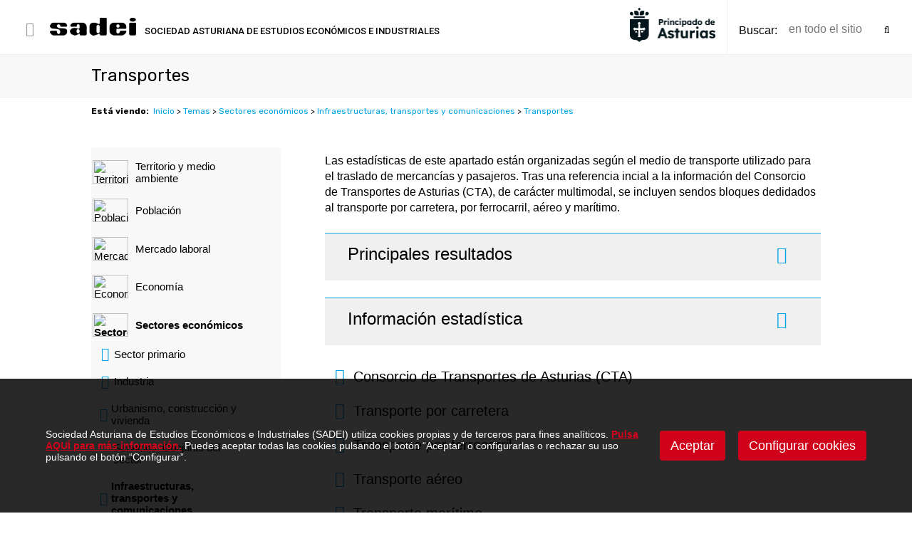

--- FILE ---
content_type: text/html;charset=iso-8859-1
request_url: https://sadei.es/sadei/infraestructuras--transportes-y-comunicaciones/transportes_207_1_ap.html
body_size: 13118
content:
<html><head><script type="text/javascript">
  // funci&oacute;n para lanzar la descarga de un fichero
  function lanzarFichero(combo){
    if (combo.value != "" && combo.value != "0") {
      parent.location.href=combo.value;
    }
  }
</script><!DOCTYPE html PUBLIC "-//W3C//DTD HTML 4.01 Transitional//EN" "http://www.w3.org/TR/html4/loose.dtd">
<title>Transportes</title><meta name="title" content="Transportes"><meta name="description" content="SADEI - Sociedad Asturiana de Estudios Econ&oacute;micos e Industriales"><meta name="keywords" content="sadei"><meta name="language" content="es"><meta http-equiv="X-UA-Compatible" content="IE=100"><meta name="rating" content="general"><meta http-equiv="pragma" content="no-cache"><meta name="viewport" content="width=device-width, initial-scale=1.0"><link id="favicon" rel="shortcut icon" href="/favicon.ico" type="image/x-icon"><script type="text/javascript">    
  var gb_carpeta_url = '';  
  var gb_v = 'v_portal';  
  var gb_p = 'personal'; 
  var gb_tx_caberruta = 'Introduzca una direcci&oacute;n de inicio de la ruta';  
  
  // <![CDATA[
  // Using document.write to load JavaScript dependencies to bypass O2 network inlining of JavaScript.
  function loadJS(file){document.write("<" + "script type='text/javascript' src='" + file + "'></" + "script>");}
  loadJS("https://ajax.googleapis.com/ajax/libs/jquery/3.2.1/jquery.min.js");
  // ]]>
</script><script type="text/javascript" src="/v_portal/javascript/slick/slick.min.js"></script><script type="text/javascript" src="/v_portal/javascript/mensajes.js"></script><script type="text/javascript" src="/v_portal/javascript/tooltipster.js"></script><link rel="stylesheet" href="/v_portal/javascript/fancybox-master/dist/jquery.fancybox.min.css"><script src="/v_portal/javascript/fancybox-master/dist/jquery.fancybox.min.js"></script><script type="text/javascript" src="/v_portal/javascript/dynoGraphs.js"></script><script type="text/javascript" src="/v_portal/javascript/verflash.js"></script><link rel="stylesheet" type="text/css" href="/v_portal/flash/flowplayer/skin/functional.css"><script type="text/javascript" src="/v_portal/flash/flowplayer/flowplayer.min.js"></script><script type="text/javascript">
  loadJS("/v_portal/javascript/esencia.js");
  loadJS("/v_portal/javascript/esencia-load.js?hrotar=-1");
</script><!--[if lt IE 9]>
  <script type="text/javascript" src="http://css3-mediaqueries-js.googlecode.com/svn/trunk/css3-mediaqueries.js"></script>
<![endif]--><script type="text/javascript">
/**
   ** Variables globales para la pol&iacute;tica de cookies
  **/
  var gb_te_cookie='432'; // apartado con referencia especial cookies, al que redirecciona el enlace "Pol&iacute;tica de Cookies"
  var gb_nom_cookie='Pol&iacute;tica de cookies';
  
  /* Mensaje principal que se muestra en el banner. 
   * Por defecto: Utilizamos cookies propias y de terceros para mejorar la experiencia de navegaci&oacute;n, y ofrecer contenidos de su inter&eacute;s.
   */
  var gb_mensj_cookie='Sociedad Asturiana de Estudios Econ&oacute;micos e Industriales (SADEI) utiliza cookies propias y de terceros para fines anal&iacute;ticos.';
  
  /* Mensaje por si se quiere indicar las cookies externas que se usan ej: Usamos Google Analytics , twitter
   * Por defecto: vac&iacute;o
   */
  var gb_mensj_cookie_ext=''; //Para indicar las cookies externas que se usan ej: Usamos Google Analytics , twitter
  
  /* Mensaje final. 
   * Por defecto: 
   *  si hcookie=1 (menos estricta, se muestra el aviso pero se cargan las cookies siempre) --> Al continuar la navegaci&oacute;n entendemos que acepta nuestra
   *  si hcookie=2 (m&aacute;s estricta, no se cargan cookies hasta no aceptar la pol&iacute;tica) --> Todos los componentes externos ser&aacute;n bloqueados hasta que acepte nuestra
   */
  var gb_txcookie1 = "Sociedad Asturiana de Estudios Econ&oacute;micos e Industriales (SADEI) utiliza cookies propias y de terceros para fines anal&iacute;ticos.";// Utilizamos cookies propias, de terceros y anal&iacute;ticas para mejorar la experiencia de navegaci&oacute;n, y ofrecer contenidos de su inter&eacute;s.
  var gb_txcookie2 = "Pulsa AQU&Iacute; para m&aacute;s informaci&oacute;n.";// Clica aqu&iacute; para m&aacute;s informaci&oacute;n
  var gb_txcookie3 = "Puedes aceptar todas las cookies pulsando el bot&oacute;n &#147;Aceptar&#148; o configurarlas o rechazar su uso pulsando el bot&oacute;n &#147;Configurar&#148;.";// Puedes aceptar todas las cookies pulsando el bot&oacute;n 'Aceptar' o configurarlas o rechazar su uso pulsando el bot&oacute;n 'Configurar'.
  var gb_txcookie4 = "Pol&iacute;tica de Cookies";// Pol&iacute;tica de Cookies
  var gb_txcookie5 = "Aceptar";// Aceptar
  var gb_txcookie6 = "Configurar cookies";// Configurar cookies
  var gb_color_enlace='#D0021B'; //Color de texto del enlace
</script><script type="text/javascript" src="/v_portal/javascript/cookiesdirective.js"></script><script type="text/javascript" src="/v_portal/javascript/cookies-load.js"></script><meta http-equiv="X-UA-Compatible" content="IE=edge"><link rel="stylesheet" type="text/css" href="/system/estilos/fonts/font-awesome.css"><link rel="stylesheet" type="text/css" href="/v_portal/estilos_sadei/estilos_sadei.css"><link href="https://fonts.googleapis.com/css?family=Open+Sans:400,700,600,600italic,400italic" rel="stylesheet" type="text/css"><link href="https://fonts.googleapis.com/css?family=Roboto:100,300,400,500,700,90" rel="stylesheet" type="text/css"><link href="https://fonts.googleapis.com/css?family=Rubik:300,400,500,700,900&amp;display=swap" rel="stylesheet"><!-- Global site tag (gtag.js) - Google Analytics --><script async src="https://www.googletagmanager.com/gtag/js?id=G-D8VSBP9WVH"></script><script>
  window.dataLayer = window.dataLayer || [];
  function gtag(){dataLayer.push(arguments);}
  gtag('js', new Date());
  gtag('config', 'G-D8VSBP9WVH');
  gtag('config', 'G-Z3LBH17L9R');
  gtag('config', 'UA-150215-1');
</script><link rel="stylesheet" type="text/css" href="/v_portal/estilos/estilos.css" media="screen,print"><link rel="stylesheet" type="text/css" href="/v_portal/estilos/heditor.css" media="screen,print"><link rel="stylesheet" type="text/css" href="/v_portal/estilos.asp" media="screen,print"><link rel="stylesheet" type="text/css" href="/v_portal/estilos/estilosprint.css" media="print"><script type="text/javascript" src="/system/javascript/funciones-mapa.js"></script><script type="text/javascript">

function cambiatamanio(imagen,tamanio)
{
	if (imagen!='') {
	  w=eval('document.images.'+imagen+'.width');
	  h=eval('document.images.'+imagen+'.height');
	
	  if (w>tamanio)
	  {
	    eval('document.images.'+imagen+'.height=h*(tamanio/w)');
	    eval('document.images.'+imagen+'.width=tamanio');
	  }
	}
}
</script><script type="text/javascript" src="https://www.google.com/recaptcha/api.js?hl="></script></head><body onload="estadistica_introducir(11,207,2,'Transportes')">

<div id="cab_sup">

  <div id="cabecera" class="blq">

    <div id="ic-bars" class="bl_izq mart4"><i class="cr_p fa fa-bars colovrbot fs_20 pad8 va_m">&nbsp;</i></div>
		<div class="menubars bg_ng2">
					
		<ul class="mbars mbars_a blq martb32 padlr5p t90">
<li class="blq lty_n activo"><a href="/inicio" class="bl_izq padtb8 t90 padlr5p fs_15 colgen txt_b activo" title="Ir a&nbsp;INICIO"><span class="nomteact">Inicio</span>

    </a>

  </li>
<li class="blq lty_n"><a href="#" onclick="return false;" class="bl_izq padtb8 t90 padlr5p fs_15 colgen mdesp" title="Ir a&nbsp;QUI&Eacute;NES SOMOS">
    				<i class="bl_der fs_20 fa fa-angle-down colovrbot padr4 padl4 va_s">&nbsp;</i>
<span class="nomteact">Qui&eacute;nes somos</span>

    </a>
					
		<ul class="mbars_a blq padtb16 padlr5p t90">
<li class="blq lty_n"><a href="/sadei/quienes-somos/presentacion_259_1_ap.html" class="bl_izq t90 padtb8 padlr5p fs_15 colgen" title="Ir a&nbsp;PRESENTACI&Oacute;N"><span class="nomteact">Presentaci&oacute;n</span>

    </a>

  </li>
<li class="blq lty_n"><a href="/sadei/quienes-somos/normativa-estadistica_6_1_ap.html" class="bl_izq t90 padtb8 padlr5p fs_15 colgen" title="Ir a&nbsp;NORMATIVA ESTAD&Iacute;STICA"><span class="nomteact">Normativa estad&iacute;stica</span>

    </a>

  </li>
<li class="blq lty_n"><a href="/sadei/quienes-somos/transparencia_118_1_ap.html" class="bl_izq t90 padtb8 padlr5p fs_15 colgen" title="Ir a&nbsp;TRANSPARENCIA"><span class="nomteact">Transparencia</span>

    </a>

  </li>
<li class="blq lty_n"><a href="/sadei/quienes-somos/perfil-del-contratante_116_1_ap.html" class="bl_izq t90 padtb8 padlr5p fs_15 colgen" title="Ir a&nbsp;PERFIL DEL CONTRATANTE"><span class="nomteact">Perfil del contratante</span>

    </a>

  </li>
<li class="blq lty_n"><a href="/bolsa" class="bl_izq t90 padtb8 padlr5p fs_15 colgen" title="Ir a&nbsp;PROCESOS DE SELECCI&Oacute;N DE PERSONAL"><span class="nomteact">Procesos de selecci&oacute;n de personal</span>

    </a>

  </li>
<li class="blq lty_n"><a href="/sadei/quienes-somos/enlaces-de-interes_278_1_ap.html" class="bl_izq t90 padtb8 padlr5p fs_15 colgen" title="Ir a&nbsp;ENLACES DE INTER&Eacute;S"><span class="nomteact">Enlaces de inter&eacute;s</span>

    </a>

  </li>

</ul>

  </li>
<li class="blq lty_n"><a href="#" onclick="return false;" class="bl_izq padtb8 t90 padlr5p fs_15 colgen mdesp" title="Ir a&nbsp;INFORMACI&Oacute;N ESTAD&Iacute;STICA">
    				<i class="bl_der fs_20 fa fa-angle-down colovrbot padr4 padl4 va_s">&nbsp;</i>
<span class="nomteact">Informaci&oacute;n estad&iacute;stica</span>

    </a>
					
		<ul class="mbars_a blq padtb16 padlr5p t90">
<li class="blq lty_n"><a href="/sadei/informacion-estadistica/noticias_258_1_ap.html" class="bl_izq t90 padtb8 padlr5p fs_15 colgen" title="Ir a&nbsp;NOTICIAS"><span class="nomteact">Noticias</span>

    </a>

  </li>
<li class="blq lty_n"><a href="/sadei/informacion-estadistica/informacion-tematica_408_1_ap.html" class="bl_izq t90 padtb8 padlr5p fs_15 colgen" title="Ir a&nbsp;INFORMACI&Oacute;N TEM&Aacute;TICA"><span class="nomteact">Informaci&oacute;n tem&aacute;tica</span>

    </a>

  </li>
<li class="blq lty_n"><a href="/sadei/informacion-estadistica/indicadores-de-coyuntura_266_1_ap.html" class="bl_izq t90 padtb8 padlr5p fs_15 colgen" title="Ir a&nbsp;INDICADORES DE COYUNTURA"><span class="nomteact">Indicadores de coyuntura</span>

    </a>

  </li>
<li class="blq lty_n"><a href="/sadei/informacion-estadistica/banco-de-datos_263_1_ap.html" class="bl_izq t90 padtb8 padlr5p fs_15 colgen" title="Ir a&nbsp;BANCO DE DATOS"><span class="nomteact">Banco de datos</span>

    </a>

  </li>
<li class="blq lty_n"><a href="/sadei/informacion-estadistica/banco-de-datos-municipal_572_1_ap.html" class="bl_izq t90 padtb8 padlr5p fs_15 colgen" title="Ir a&nbsp;BANCO DE DATOS MUNICIPAL"><span class="nomteact">Banco de datos municipal</span>

    </a>

  </li>
<li class="blq lty_n"><a href="/sadei/informacion-estadistica/catalogo-de-publicaciones_122_1_ap.html" class="bl_izq t90 padtb8 padlr5p fs_15 colgen" title="Ir a&nbsp;CAT&Aacute;LOGO DE PUBLICACIONES"><span class="nomteact">Cat&aacute;logo de publicaciones</span>

    </a>

  </li>

</ul>

  </li>
<li class="blq lty_n"><a href="#" onclick="return false;" class="bl_izq padtb8 t90 padlr5p fs_15 colgen mdesp" title="Ir a&nbsp;M&Eacute;TODOS Y DOCUMENTACI&Oacute;N">
    				<i class="bl_der fs_20 fa fa-angle-down colovrbot padr4 padl4 va_s">&nbsp;</i>
<span class="nomteact">M&eacute;todos y documentaci&oacute;n</span>

    </a>
					
		<ul class="mbars_a blq padtb16 padlr5p t90">
<li class="blq lty_n"><a href="/sadei/metodos-y-documentacion/metodos_124_1_ap.html" class="bl_izq t90 padtb8 padlr5p fs_15 colgen" title="Ir a&nbsp;M&Eacute;TODOS"><span class="nomteact">M&eacute;todos</span>

    </a>

  </li>
<li class="blq lty_n"><a href="/sadei/metodos-y-documentacion/clasificaciones-y-estandares_277_1_ap.html" class="bl_izq t90 padtb8 padlr5p fs_15 colgen" title="Ir a&nbsp;CLASIFICACIONES Y EST&Aacute;NDARES"><span class="nomteact">Clasificaciones y est&aacute;ndares</span>

    </a>

  </li>
<li class="blq lty_n"><a href="/sadei/metodos-y-documentacion/mapas_125_1_ap.html" class="bl_izq t90 padtb8 padlr5p fs_15 colgen" title="Ir a&nbsp;MAPAS"><span class="nomteact">Mapas</span>

    </a>

  </li>
<li class="blq lty_n"><a href="/sadei/metodos-y-documentacion/cuestionarios_126_1_ap.html" class="bl_izq t90 padtb8 padlr5p fs_15 colgen" title="Ir a&nbsp;CUESTIONARIOS"><span class="nomteact">Cuestionarios</span>

    </a>

  </li>

</ul>

  </li>
<li class="blq lty_n"><a href="/sadei/sadei.es/contacto_113_1_ap.html" class="bl_izq padtb8 t90 padlr5p fs_15 colgen" title="Ir a&nbsp;CONTACTO"><span class="nomteact">Contacto</span>

    </a>

  </li>

</ul>

    </div>
    <div id="logotipo" class="bl_izq mart4 ohid"><a href="/sadei/sadei---sociedad-asturiana-de-estudios-economicos-e-industriales/sadei---sociedad-asturiana-de-estudios-economicos-e-industriales_0_1_ap.html" title="Ir al inicio de la web"><img src="/imgslogo/logo_sadei.png" alt="SADEI - Sociedad Asturiana de Estudios Econ&oacute;micos e Industriales"></a></div>
    <div id="eslogan" class="bl_izq"><span class="colgen">SOCIEDAD ASTURIANA DE</span>&nbsp;ESTUDIOS ECON&Oacute;MICOS E INDUSTRIALES</div>
      
    <span class="bl_der oculto cr_p btn_busc_movil"><i class="fa fa-search"></i></span>
   
    <div id="bl-cab" class="bl_der padl16 mart4">        
<div id="busqueda" class="bl_der mart8">
  <script type="text/javascript">
    function cabvalidacion (formulario)
    {
      // 07/01/2020: se pide no validar el texto.
//      if ((formulario.textobusc.value =="")||(formulario.textobusc.value ==" ")
//          || (formulario.textobusc.value=="en esta secci&oacute;n"))
//      {
//        //alert("Introduzca texto a buscar, por favor.");
//        alert("Introduzca texto a buscar, por favor.");
//        formulario.textobusc.focus();
//        return false;
//      }
//  
//      texto=formulario.textobusc.value
//      longitud=texto.length
//  
//      if (longitud<3)
//      {
//        //alert("El texto a buscar ha de tener un m&iacute;nimo de 3 caracteres.");
//        alert("El texto a buscar ha de tener un m&iacute;nimo de 3 caracteres.");
//        formulario.textobusc.focus();
//        return false;
//      }
  
      return true;
    }
  </script>

 <form id="cabform2" class="bl_izq t100" name="cabform2" action="/v_portal/busqueda/index.asp" onsubmit="return cabvalidacion(this)" method="get">
    <fieldset class="fsetoculto"><legend class="oculto"><!--B&uacute;squeda en los contenidos de la web-->B&uacute;squeda en los contenidos de la web</legend>
      <p class="blq">
        <label for="txtbuscar" class="oculto"><!--Buscar:-->buscar</label>
        <span class="bl_izq padtb8 marr8 colgen fw_500 v_norm txt_c span_bs">buscar:</span>
        
        <input id="txtbuscar" class="bl_izq cajaf wauto padtb8 v_colsec primero cr_p" tabindex="4" type="text" title="EN TODO EL SITIO" name="textobusc" size="12" maxlength="30" value="" placeholder="en todo el sitio" onfocus="entrarelem(this,'en todo el sitio')" onblur="dejarelem(this,'en todo el sitio')">
        
        <button type="submit" tabindex="5" class="bl_izq btn_buscar" name="enviar" value="" title="en todo el sitio"><i class="fa fa-search"></i></button>

        <input tabindex="" class="bl_der oculto boton_fnd cr_p mart8" type="submit" name="enviar" value="BUSCAR" title="Comenzar la b&uacute;squeda">
      </p>
      <p class="oculto"><input type="hidden" name="pri" value="1"></p>
      <p class="oculto"><input type="hidden" name="chkcur" value="1"></p>

      <p class="oculto"><input type="hidden" name="chknov" value="1"></p>
      <p class="oculto"><input type="hidden" name="chknot" value="1"></p>
      <p class="oculto"><input type="hidden" name="chkinf" value="1"></p>

    </fieldset>
  </form>
</div>    
    </div>
    <style>
      .logo_principado {
        width: 10%;
        min-width: 75px;
        max-width: 120px;
        display: flex;
        align-items: center;
        height: calc(100% - 2rem);
        padding-bottom: 1rem;
      }

      @media screen and (max-width: 800px) {
        .logo_principado {
          margin-top: 10px;
        }
      }
    </style>
    <div class="bl_der marr16 logo_principado" style="">
      <img class="t100" src="/v_portal/imgs/logoprincipado.png">
    </div>
	</div>
</div>
  <div id="medio" class="blq">

      <div class="blq padtb16 bg_ng2 brcn3">
        <div class="centrado">
<h1 class="titulo">Transportes</h1>
        </div>
      </div>

      <div class="centrado">

        <div id="contenido"> 
          <div class="blq">
            
  <div class="blq v_pq martb16"><span class="bl_izq padr8"><strong>Est&aacute; viendo:</strong></span><ul class="menu"><li class="padr4"><a href="/inicio" title="Ir a Inicio">Inicio</a> &gt; </li><li class="padr4"><a href="/sadei/inicio/temas_3_1_ap.html" title="Ir a Temas">Temas</a> &gt; </li><li class="padr4"><a href="/sadei/temas/sectores-economicos_15_1_ap.html" title="Ir a Sectores econ&oacute;micos">Sectores econ&oacute;micos</a> &gt; </li><li class="padr4"><a href="/sadei/sectores-economicos/infraestructuras--transportes-y-comunicaciones_205_1_ap.html" title="Ir a Infraestructuras, transportes y comunicaciones">Infraestructuras, transportes y comunicaciones</a> &gt; </li><li><a href="/sadei/infraestructuras--transportes-y-comunicaciones/transportes_207_1_ap.html" title="Ir a Transportes">Transportes</a></li></ul></div>

          </div>
<script type="text/javascript">
<!-- Hide
  function mostrar(txt)
  {
    window.status = txt;
  }

  function ocultar()
  {
    window.status ="";
  }

// -->
</script>

			<div id="btn_mlateral" class="mdesp_lat blq t96 padlr2p padtb8 mart16 bg_ng2 v_norm colgen txt_b cr_p">
				<span class="bl_izq mart6 marr8"><i id="plus-mn3" class="fa fa-plus colpri fs_20"></i></span>
				<span class="bl_izq">MOSTRAR MEN&Uacute;</span>
			</div>
					
		<ul class="t24 menu mlateral mlateral_a bl_izq padr2p padtb8 mart32 bg_ng2 brad5">
<li class="blq padtb6 primero"><a href="#" onclick="return false;" class="bl_izq padtb4 t98 padlr1p fs_15 colgen aclass1_mlateral mdesp" title="Ir a&nbsp;TERRITORIO Y MEDIO AMBIENTE"><img src="/datos/0/medioambiente47.png" alt="Territorio y Medio Ambiente" name="" onload="cambiatamanio('',50)" class="marr10">
    				<i class="bl_izq fs_20 fa fa-angle-down colpri va_s oculto">&nbsp;</i>
<span class="nomteact">Territorio y medio ambiente</span>

    </a>
					
		<ul class="menu mlateral_a blq t90 padl8 mart2">
<li class="blq padtb6 primero"><a href="/sadei/territorio-y-medio-ambiente/territorio-y-recursos-naturales_162_1_ap.html" class="bl_izq t90 padtb4 padlr2p fs_15 colgen" title="Ir a&nbsp;TERRITORIO Y RECURSOS NATURALES">
    				  <i class="bl_izq fs_20 fa fa-angle-down col_ng10 va_s">&nbsp;</i>
<span class="nomteact">Territorio y recursos naturales</span>

    </a>

  </li>
<li class="blq padtb6"><a href="/sadei/territorio-y-medio-ambiente/climatologia_163_1_ap.html" class="bl_izq t90 padtb4 padlr2p fs_15 colgen" title="Ir a&nbsp;CLIMATOLOG&Iacute;A">
    				  <i class="bl_izq fs_20 fa fa-angle-down col_ng10 va_s">&nbsp;</i>
<span class="nomteact">Climatolog&iacute;a</span>

    </a>

  </li>
<li class="blq padtb6"><a href="/sadei/territorio-y-medio-ambiente/espacios-naturales-y-especies-protegidas-e-invasoras_164_1_ap.html" class="bl_izq t90 padtb4 padlr2p fs_15 colgen" title="Ir a&nbsp;ESPACIOS NATURALES Y ESPECIES PROTEGIDAS E INVASORAS">
    				  <i class="bl_izq fs_20 fa fa-angle-down col_ng10 va_s">&nbsp;</i>
<span class="nomteact">Espacios naturales y especies protegidas e invasoras</span>

    </a>

  </li>
<li class="blq padtb6"><a href="/contaminacion/territorio-y-medio-ambiente/proteccion-y-calidad-ambiental_165_1_ap.html" class="bl_izq t90 padtb4 padlr2p fs_15 colgen" title="Ir a&nbsp;PROTECCI&Oacute;N Y CALIDAD AMBIENTAL">
    				  <i class="bl_izq fs_20 fa fa-angle-down col_ng10 va_s">&nbsp;</i>
<span class="nomteact">Protecci&oacute;n y calidad ambiental</span>

    </a>

  </li>

</ul>

  </li>
<li class="blq padtb6"><a href="#" onclick="return false;" class="bl_izq padtb4 t98 padlr1p fs_15 colgen aclass1_mlateral mdesp" title="Ir a&nbsp;POBLACI&Oacute;N"><img src="/datos/0/poblacion48.png" alt="Poblaci&oacute;n" name="" onload="cambiatamanio('',50)" class="marr10">
    				<i class="bl_izq fs_20 fa fa-angle-down colpri va_s oculto">&nbsp;</i>
<span class="nomteact">Poblaci&oacute;n</span>

    </a>
					
		<ul class="menu mlateral_a blq t90 padl8 mart2">
<li class="blq padtb6 primero"><a href="/sadei/poblacion/evolucion-e-indicadores_166_1_ap.html" class="bl_izq t90 padtb4 padlr2p fs_15 colgen" title="Ir a&nbsp;EVOLUCI&Oacute;N E INDICADORES">
    				  <i class="bl_izq fs_20 fa fa-angle-down col_ng10 va_s">&nbsp;</i>
<span class="nomteact">Evoluci&oacute;n e indicadores</span>

    </a>

  </li>
<li class="blq padtb6"><a href="/sadei/poblacion/padrones-de-habitantes_167_1_ap.html" class="bl_izq t90 padtb4 padlr2p fs_15 colgen" title="Ir a&nbsp;PADRONES DE HABITANTES">
    				  <i class="bl_izq fs_20 fa fa-angle-down col_ng10 va_s">&nbsp;</i>
<span class="nomteact">Padrones de habitantes</span>

    </a>

  </li>
<li class="blq padtb6"><a href="/sadei/poblacion/censos-y-estadisticas-de-poblacion_168_1_ap.html" class="bl_izq t90 padtb4 padlr2p fs_15 colgen" title="Ir a&nbsp;CENSOS Y ESTAD&Iacute;STICAS DE POBLACI&Oacute;N">
    				  <i class="bl_izq fs_20 fa fa-angle-down col_ng10 va_s">&nbsp;</i>
<span class="nomteact">Censos y estad&iacute;sticas de poblaci&oacute;n</span>

    </a>

  </li>
<li class="blq padtb6"><a href="/sadei/poblacion/movimiento-natural-de-la-poblacion_169_1_ap.html" class="bl_izq t90 padtb4 padlr2p fs_15 colgen" title="Ir a&nbsp;MOVIMIENTO NATURAL DE LA POBLACI&Oacute;N">
    				  <i class="bl_izq fs_20 fa fa-angle-down col_ng10 va_s">&nbsp;</i>
<span class="nomteact">Movimiento Natural de la Poblaci&oacute;n</span>

    </a>

  </li>
<li class="blq padtb6"><a href="/sadei/poblacion/movimientos-migratorios_170_1_ap.html" class="bl_izq t90 padtb4 padlr2p fs_15 colgen" title="Ir a&nbsp;MOVIMIENTOS MIGRATORIOS">
    				  <i class="bl_izq fs_20 fa fa-angle-down col_ng10 va_s">&nbsp;</i>
<span class="nomteact">Movimientos migratorios</span>

    </a>

  </li>
<li class="blq padtb6"><a href="/sadei/poblacion/nomenclator-de-entidades-de-poblacion_171_1_ap.html" class="bl_izq t90 padtb4 padlr2p fs_15 colgen" title="Ir a&nbsp;NOMENCL&Aacute;TOR DE ENTIDADES DE POBLACI&Oacute;N">
    				  <i class="bl_izq fs_20 fa fa-angle-down col_ng10 va_s">&nbsp;</i>
<span class="nomteact">Nomencl&aacute;tor de entidades de poblaci&oacute;n</span>

    </a>

  </li>
<li class="blq padtb6"><a href="/sadei/poblacion/miscelanea_564_1_ap.html" class="bl_izq t90 padtb4 padlr2p fs_15 colgen" title="Ir a&nbsp;MISCEL&Aacute;NEA">
    				  <i class="bl_izq fs_20 fa fa-angle-down col_ng10 va_s">&nbsp;</i>
<span class="nomteact">Miscel&aacute;nea</span>

    </a>

  </li>

</ul>

  </li>
<li class="blq padtb6"><a href="#" onclick="return false;" class="bl_izq padtb4 t98 padlr1p fs_15 colgen aclass1_mlateral mdesp" title="Ir a&nbsp;MERCADO LABORAL"><img src="/datos/0/mercadolaboral64.png" alt="Mercado Laboral" name="" onload="cambiatamanio('',50)" class="marr10">
    				<i class="bl_izq fs_20 fa fa-angle-down colpri va_s oculto">&nbsp;</i>
<span class="nomteact">Mercado laboral</span>

    </a>
					
		<ul class="menu mlateral_a blq t90 padl8 mart2">
<li class="blq padtb6 primero"><a href="/sadei/mercado-laboral/epa_172_1_ap.html" class="bl_izq t90 padtb4 padlr2p fs_15 colgen" title="Ir a&nbsp;EPA">
    				  <i class="bl_izq fs_20 fa fa-angle-down col_ng10 va_s">&nbsp;</i>
<span class="nomteact">EPA</span>

    </a>

  </li>
<li class="blq padtb6"><a href="/sadei/mercado-laboral/empleo_173_1_ap.html" class="bl_izq t90 padtb4 padlr2p fs_15 colgen" title="Ir a&nbsp;EMPLEO">
    				  <i class="bl_izq fs_20 fa fa-angle-down col_ng10 va_s">&nbsp;</i>
<span class="nomteact">Empleo</span>

    </a>

  </li>
<li class="blq padtb6"><a href="/sadei/mercado-laboral/paro-registrado_174_1_ap.html" class="bl_izq t90 padtb4 padlr2p fs_15 colgen" title="Ir a&nbsp;PARO REGISTRADO">
    				  <i class="bl_izq fs_20 fa fa-angle-down col_ng10 va_s">&nbsp;</i>
<span class="nomteact">Paro registrado</span>

    </a>

  </li>
<li class="blq padtb6"><a href="/sadei/mercado-laboral/afiliacion-a-la-seguridad-social_175_1_ap.html" class="bl_izq t90 padtb4 padlr2p fs_15 colgen" title="Ir a&nbsp;AFILIACI&Oacute;N A LA SEGURIDAD SOCIAL">
    				  <i class="bl_izq fs_20 fa fa-angle-down col_ng10 va_s">&nbsp;</i>
<span class="nomteact">Afiliaci&oacute;n a la Seguridad Social</span>

    </a>

  </li>
<li class="blq padtb6"><a href="/sadei/mercado-laboral/contratos-y-colocaciones_176_1_ap.html" class="bl_izq t90 padtb4 padlr2p fs_15 colgen" title="Ir a&nbsp;CONTRATOS Y COLOCACIONES">
    				  <i class="bl_izq fs_20 fa fa-angle-down col_ng10 va_s">&nbsp;</i>
<span class="nomteact">Contratos y colocaciones</span>

    </a>

  </li>
<li class="blq padtb6"><a href="/sadei/mercado-laboral/costes-laborales-y-jornada_177_1_ap.html" class="bl_izq t90 padtb4 padlr2p fs_15 colgen" title="Ir a&nbsp;COSTES LABORALES Y JORNADA">
    				  <i class="bl_izq fs_20 fa fa-angle-down col_ng10 va_s">&nbsp;</i>
<span class="nomteact">Costes laborales y jornada</span>

    </a>

  </li>
<li class="blq padtb6"><a href="/sadei/mercado-laboral/cotizaciones--pensiones-y-prestaciones-laborales_178_1_ap.html" class="bl_izq t90 padtb4 padlr2p fs_15 colgen" title="Ir a&nbsp;COTIZACIONES, PENSIONES Y PRESTACIONES LABORALES">
    				  <i class="bl_izq fs_20 fa fa-angle-down col_ng10 va_s">&nbsp;</i>
<span class="nomteact">Cotizaciones, pensiones y prestaciones laborales</span>

    </a>

  </li>
<li class="blq padtb6"><a href="/sadei/mercado-laboral/relaciones-laborales-y-otros-aspectos_179_1_ap.html" class="bl_izq t90 padtb4 padlr2p fs_15 colgen" title="Ir a&nbsp;RELACIONES LABORALES Y OTROS ASPECTOS">
    				  <i class="bl_izq fs_20 fa fa-angle-down col_ng10 va_s">&nbsp;</i>
<span class="nomteact">Relaciones laborales y otros aspectos</span>

    </a>

  </li>

</ul>

  </li>
<li class="blq padtb6"><a href="#" onclick="return false;" class="bl_izq padtb4 t98 padlr1p fs_15 colgen aclass1_mlateral mdesp" title="Ir a&nbsp;ECONOM&Iacute;A"><img src="/datos/0/economia57.png" alt="Econom&iacute;a" name="" onload="cambiatamanio('',50)" class="marr10">
    				<i class="bl_izq fs_20 fa fa-angle-down colpri va_s oculto">&nbsp;</i>
<span class="nomteact">Econom&iacute;a</span>

    </a>
					
		<ul class="menu mlateral_a blq t90 padl8 mart2">
<li class="blq padtb6 primero"><a href="#" onclick="return false;" class="bl_izq t90 padtb4 padlr2p fs_15 colgen mdesp" title="Ir a&nbsp;MAGNITUDES ECON&Oacute;MICAS, RENTA Y GASTO DE LOS HOGARES">
    				<i class="bl_izq fs_20 fa fa-angle-down colpri va_s">&nbsp;</i>
<span class="nomteact">Magnitudes econ&oacute;micas, renta y gasto de los hogares</span>

    </a>
					
		<ul class="menu mlateral_a blq t90 padl8 mart2">
<li class="blq padtb6 primero"><a href="#" onclick="return false;" class="bl_izq t90 padtb4 padlr2p fs_15 colgen mdesp" title="Ir a&nbsp;CUENTAS REGIONALES DE ASTURIAS">
    				<i class="bl_izq fs_20 fa fa-angle-down colpri va_s">&nbsp;</i>
<span class="nomteact">Cuentas Regionales de Asturias</span>

    </a>
					
		<ul class="menu mlateral_a blq t90 padl8 mart2">
<li class="blq padtb6 primero"><a href="/sadei/cuentas-regionales-de-asturias/marco-input-output_267_1_ap.html" class="bl_izq t90 padtb4 padlr2p fs_15 colgen" title="Ir a&nbsp;MARCO INPUT-OUTPUT">
    				  <i class="bl_izq fs_20 fa fa-angle-down col_ng10 va_s">&nbsp;</i>
<span class="nomteact">Marco Input-Output</span>

    </a>

  </li>
<li class="blq padtb6"><a href="/sadei/cuentas-regionales-de-asturias/contabilidad-regional_268_1_ap.html" class="bl_izq t90 padtb4 padlr2p fs_15 colgen" title="Ir a&nbsp;CONTABILIDAD REGIONAL">
    				  <i class="bl_izq fs_20 fa fa-angle-down col_ng10 va_s">&nbsp;</i>
<span class="nomteact">Contabilidad Regional</span>

    </a>

  </li>
<li class="blq padtb6"><a href="/sadei/cuentas-regionales-de-asturias/renta-de-los-hogares_269_1_ap.html" class="bl_izq t90 padtb4 padlr2p fs_15 colgen" title="Ir a&nbsp;RENTA DE LOS HOGARES">
    				  <i class="bl_izq fs_20 fa fa-angle-down col_ng10 va_s">&nbsp;</i>
<span class="nomteact">Renta de los hogares</span>

    </a>

  </li>

</ul>

  </li>
<li class="blq padtb6"><a href="/sadei/magnitudes-economicas--renta-y-gasto-de-los-hogares/contabilidad-regional.-ine_182_1_ap.html" class="bl_izq t90 padtb4 padlr2p fs_15 colgen" title="Ir a&nbsp;CONTABILIDAD REGIONAL. INE">
    				  <i class="bl_izq fs_20 fa fa-angle-down col_ng10 va_s">&nbsp;</i>
<span class="nomteact">Contabilidad Regional. INE</span>

    </a>

  </li>
<li class="blq padtb6"><a href="/sadei/magnitudes-economicas--renta-y-gasto-de-los-hogares/encuesta-de-presupuestos-familiares.-ine_183_1_ap.html" class="bl_izq t90 padtb4 padlr2p fs_15 colgen" title="Ir a&nbsp;ENCUESTA DE PRESUPUESTOS FAMILIARES. INE">
    				  <i class="bl_izq fs_20 fa fa-angle-down col_ng10 va_s">&nbsp;</i>
<span class="nomteact">Encuesta de Presupuestos Familiares. INE</span>

    </a>

  </li>

</ul>

  </li>
<li class="blq padtb6"><a href="/sadei/economia/actividad-empresarial_184_1_ap.html" class="bl_izq t90 padtb4 padlr2p fs_15 colgen" title="Ir a&nbsp;ACTIVIDAD EMPRESARIAL">
    				  <i class="bl_izq fs_20 fa fa-angle-down col_ng10 va_s">&nbsp;</i>
<span class="nomteact">Actividad empresarial</span>

    </a>

  </li>
<li class="blq padtb6"><a href="/sadei/economia/comercio-exterior_412_1_ap.html" class="bl_izq t90 padtb4 padlr2p fs_15 colgen" title="Ir a&nbsp;COMERCIO EXTERIOR">
    				  <i class="bl_izq fs_20 fa fa-angle-down col_ng10 va_s">&nbsp;</i>
<span class="nomteact">Comercio exterior</span>

    </a>

  </li>
<li class="blq padtb6"><a href="#" onclick="return false;" class="bl_izq t90 padtb4 padlr2p fs_15 colgen mdesp" title="Ir a&nbsp;PRECIOS, SISTEMA FINANCIERO Y SEGUROS">
    				<i class="bl_izq fs_20 fa fa-angle-down colpri va_s">&nbsp;</i>
<span class="nomteact">Precios, sistema financiero y seguros</span>

    </a>
					
		<ul class="menu mlateral_a blq t90 padl8 mart2">
<li class="blq padtb6 primero"><a href="/sadei/precios--sistema-financiero-y-seguros/precios_414_1_ap.html" class="bl_izq t90 padtb4 padlr2p fs_15 colgen" title="Ir a&nbsp;PRECIOS">
    				  <i class="bl_izq fs_20 fa fa-angle-down col_ng10 va_s">&nbsp;</i>
<span class="nomteact">Precios</span>

    </a>

  </li>
<li class="blq padtb6"><a href="/sadei/precios--sistema-financiero-y-seguros/sistema-financiero-y-seguros_415_1_ap.html" class="bl_izq t90 padtb4 padlr2p fs_15 colgen" title="Ir a&nbsp;SISTEMA FINANCIERO Y SEGUROS">
    				  <i class="bl_izq fs_20 fa fa-angle-down col_ng10 va_s">&nbsp;</i>
<span class="nomteact">Sistema financiero y seguros</span>

    </a>

  </li>

</ul>

  </li>
<li class="blq padtb6"><a href="/sadei/economia/investigacion-y-desarrollo_567_1_ap.html" class="bl_izq t90 padtb4 padlr2p fs_15 colgen" title="Ir a&nbsp;INVESTIGACI&Oacute;N Y DESARROLLO">
    				  <i class="bl_izq fs_20 fa fa-angle-down col_ng10 va_s">&nbsp;</i>
<span class="nomteact">Investigaci&oacute;n y desarrollo</span>

    </a>

  </li>

</ul>

  </li>
<li class="blq padtb6"><a href="#" onclick="return false;" class="bl_izq padtb4 t98 padlr1p fs_15 colgen aclass1_mlateral activo mdesp" title="Ir a&nbsp;SECTORES ECON&Oacute;MICOS"><img src="/datos/0/sectoreseconomicos86.png" alt="Sectores Econ&oacute;micos" name="" onload="cambiatamanio('',50)" class="marr10">
    				<i class="bl_izq fs_20 fa fa-angle-right colpri va_s oculto">&nbsp;</i>
<span class="nomteact">Sectores econ&oacute;micos</span>

    </a>
					
		<ul class="menu mlateral_a blq t90 padl8 mart2">
<li class="blq padtb6 primero"><a href="#" onclick="return false;" class="bl_izq t90 padtb4 padlr2p fs_15 colgen mdesp" title="Ir a&nbsp;SECTOR PRIMARIO">
    				<i class="bl_izq fs_20 fa fa-angle-down colpri va_s">&nbsp;</i>
<span class="nomteact">Sector primario</span>

    </a>
					
		<ul class="menu mlateral_a blq t90 padl8 mart2">
<li class="blq padtb6 primero"><a href="#" onclick="return false;" class="bl_izq t90 padtb4 padlr2p fs_15 colgen mdesp" title="Ir a&nbsp;AGRICULTURA Y GANADER&Iacute;A">
    				<i class="bl_izq fs_20 fa fa-angle-down colpri va_s">&nbsp;</i>
<span class="nomteact">Agricultura y ganader&iacute;a</span>

    </a>
					
		<ul class="menu mlateral_a blq t90 padl8 mart2">
<li class="blq padtb6 primero"><a href="/sadei/agricultura-y-ganaderia/agricultura_190_1_ap.html" class="bl_izq t90 padtb4 padlr2p fs_15 colgen" title="Ir a&nbsp;AGRICULTURA">
    				  <i class="bl_izq fs_20 fa fa-angle-down col_ng10 va_s">&nbsp;</i>
<span class="nomteact">Agricultura</span>

    </a>

  </li>
<li class="blq padtb6"><a href="/sadei/agricultura-y-ganaderia/ganaderia_270_1_ap.html" class="bl_izq t90 padtb4 padlr2p fs_15 colgen" title="Ir a&nbsp;GANADER&Iacute;A">
    				  <i class="bl_izq fs_20 fa fa-angle-down col_ng10 va_s">&nbsp;</i>
<span class="nomteact">Ganader&iacute;a</span>

    </a>

  </li>
<li class="blq padtb6"><a href="/sadei/agricultura-y-ganaderia/alimentos-de-calidad-diferenciada_272_1_ap.html" class="bl_izq t90 padtb4 padlr2p fs_15 colgen" title="Ir a&nbsp;ALIMENTOS DE CALIDAD DIFERENCIADA">
    				  <i class="bl_izq fs_20 fa fa-angle-down col_ng10 va_s">&nbsp;</i>
<span class="nomteact">Alimentos de calidad diferenciada</span>

    </a>

  </li>
<li class="blq padtb6"><a href="/sadei/agricultura-y-ganaderia/censo-agrario_273_1_ap.html" class="bl_izq t90 padtb4 padlr2p fs_15 colgen" title="Ir a&nbsp;CENSO AGRARIO">
    				  <i class="bl_izq fs_20 fa fa-angle-down col_ng10 va_s">&nbsp;</i>
<span class="nomteact">Censo Agrario</span>

    </a>

  </li>
<li class="blq padtb6"><a href="/sadei/agricultura-y-ganaderia/encuesta-de-estructura-de-las-explotaciones-agricolas_274_1_ap.html" class="bl_izq t90 padtb4 padlr2p fs_15 colgen" title="Ir a&nbsp;ENCUESTA DE ESTRUCTURA DE LAS EXPLOTACIONES AGR&Iacute;COLAS">
    				  <i class="bl_izq fs_20 fa fa-angle-down col_ng10 va_s">&nbsp;</i>
<span class="nomteact">Encuesta de Estructura de las Explotaciones Agr&iacute;colas</span>

    </a>

  </li>

</ul>

  </li>
<li class="blq padtb6"><a href="/sadei/sector-primario/silvicultura-y-explotacion-forestal_191_1_ap.html" class="bl_izq t90 padtb4 padlr2p fs_15 colgen" title="Ir a&nbsp;SILVICULTURA Y EXPLOTACI&Oacute;N FORESTAL">
    				  <i class="bl_izq fs_20 fa fa-angle-down col_ng10 va_s">&nbsp;</i>
<span class="nomteact">Silvicultura y explotaci&oacute;n forestal</span>

    </a>

  </li>
<li class="blq padtb6"><a href="/sadei/sector-primario/pesca_192_1_ap.html" class="bl_izq t90 padtb4 padlr2p fs_15 colgen" title="Ir a&nbsp;PESCA">
    				  <i class="bl_izq fs_20 fa fa-angle-down col_ng10 va_s">&nbsp;</i>
<span class="nomteact">Pesca</span>

    </a>

  </li>
<li class="blq padtb6"><a href="/sadei/sector-primario/otros-indicadores_193_1_ap.html" class="bl_izq t90 padtb4 padlr2p fs_15 colgen" title="Ir a&nbsp;OTROS INDICADORES">
    				  <i class="bl_izq fs_20 fa fa-angle-down col_ng10 va_s">&nbsp;</i>
<span class="nomteact">Otros indicadores</span>

    </a>

  </li>

</ul>

  </li>
<li class="blq padtb6"><a href="#" onclick="return false;" class="bl_izq t90 padtb4 padlr2p fs_15 colgen mdesp" title="Ir a&nbsp;INDUSTRIA">
    				<i class="bl_izq fs_20 fa fa-angle-down colpri va_s">&nbsp;</i>
<span class="nomteact">Industria</span>

    </a>
					
		<ul class="menu mlateral_a blq t90 padl8 mart2">
<li class="blq padtb6 primero"><a href="/sadei/industria/cuentas-de-la-industria-asturiana_195_1_ap.html" class="bl_izq t90 padtb4 padlr2p fs_15 colgen" title="Ir a&nbsp;CUENTAS DE LA INDUSTRIA ASTURIANA">
    				  <i class="bl_izq fs_20 fa fa-angle-down col_ng10 va_s">&nbsp;</i>
<span class="nomteact">Cuentas de la industria asturiana</span>

    </a>

  </li>
<li class="blq padtb6"><a href="/sadei/industria/indice-de-produccion-industrial-de-asturias-ipia-y-encuesta-de-clima-industrial_196_1_ap.html" class="bl_izq t90 padtb4 padlr2p fs_15 colgen" title="Ir a&nbsp;&Iacute;NDICE DE PRODUCCI&Oacute;N INDUSTRIAL DE ASTURIAS (IPIA) Y ENCUESTA DE CLIMA INDUSTRIAL">
    				  <i class="bl_izq fs_20 fa fa-angle-down col_ng10 va_s">&nbsp;</i>
<span class="nomteact">&Iacute;ndice de Producci&oacute;n Industrial de Asturias (IPIA) y encuesta de clima industrial</span>

    </a>

  </li>
<li class="blq padtb6"><a href="/sadei/industria/produccion-e-indicadores-de-actividad_197_1_ap.html" class="bl_izq t90 padtb4 padlr2p fs_15 colgen" title="Ir a&nbsp;PRODUCCI&Oacute;N E INDICADORES DE ACTIVIDAD">
    				  <i class="bl_izq fs_20 fa fa-angle-down col_ng10 va_s">&nbsp;</i>
<span class="nomteact">Producci&oacute;n e indicadores de actividad</span>

    </a>

  </li>

</ul>

  </li>
<li class="blq padtb6"><a href="#" onclick="return false;" class="bl_izq t90 padtb4 padlr2p fs_15 colgen mdesp" title="Ir a&nbsp;URBANISMO, CONSTRUCCI&Oacute;N Y VIVIENDA">
    				<i class="bl_izq fs_20 fa fa-angle-down colpri va_s">&nbsp;</i>
<span class="nomteact">Urbanismo, construcci&oacute;n y vivienda</span>

    </a>
					
		<ul class="menu mlateral_a blq t90 padl8 mart2">
<li class="blq padtb6 primero"><a href="/sadei/urbanismo--construccion-y-vivienda/planeamiento-urbanistico-y-catastro_199_1_ap.html" class="bl_izq t90 padtb4 padlr2p fs_15 colgen" title="Ir a&nbsp;PLANEAMIENTO URBAN&Iacute;STICO Y CATASTRO">
    				  <i class="bl_izq fs_20 fa fa-angle-down col_ng10 va_s">&nbsp;</i>
<span class="nomteact">Planeamiento urban&iacute;stico y catastro</span>

    </a>

  </li>
<li class="blq padtb6"><a href="/sadei/urbanismo--construccion-y-vivienda/construccion_200_1_ap.html" class="bl_izq t90 padtb4 padlr2p fs_15 colgen" title="Ir a&nbsp;CONSTRUCCI&Oacute;N">
    				  <i class="bl_izq fs_20 fa fa-angle-down col_ng10 va_s">&nbsp;</i>
<span class="nomteact">Construcci&oacute;n</span>

    </a>

  </li>
<li class="blq padtb6"><a href="/sadei/urbanismo--construccion-y-vivienda/vivienda_201_1_ap.html" class="bl_izq t90 padtb4 padlr2p fs_15 colgen" title="Ir a&nbsp;VIVIENDA">
    				  <i class="bl_izq fs_20 fa fa-angle-down col_ng10 va_s">&nbsp;</i>
<span class="nomteact">Vivienda</span>

    </a>

  </li>
<li class="blq padtb6"><a href="/sadei/urbanismo--construccion-y-vivienda/mercado-inmobiliario_202_1_ap.html" class="bl_izq t90 padtb4 padlr2p fs_15 colgen" title="Ir a&nbsp;MERCADO INMOBILIARIO">
    				  <i class="bl_izq fs_20 fa fa-angle-down col_ng10 va_s">&nbsp;</i>
<span class="nomteact">Mercado inmobiliario</span>

    </a>

  </li>

</ul>

  </li>
<li class="blq padtb6"><a href="/sadei/sectores-economicos/servicios.-conjunto-del-sector_426_1_ap.html" class="bl_izq t90 padtb4 padlr2p fs_15 colgen" title="Ir a&nbsp;SERVICIOS. CONJUNTO DEL SECTOR">
    				  <i class="bl_izq fs_20 fa fa-angle-down col_ng10 va_s">&nbsp;</i>
<span class="nomteact">Servicios. Conjunto del sector</span>

    </a>

  </li>
<li class="blq padtb6"><a href="#" onclick="return false;" class="bl_izq t90 padtb4 padlr2p fs_15 colgen activo mdesp" title="Ir a&nbsp;INFRAESTRUCTURAS, TRANSPORTES Y COMUNICACIONES">
    				<i class="bl_izq fs_20 fa fa-angle-right colpri va_s">&nbsp;</i>
<span class="nomteact">Infraestructuras, transportes y comunicaciones</span>

    </a>
					
		<ul class="menu mlateral_a blq t90 padl8 mart2">
<li class="blq padtb6 primero"><a href="/sadei/infraestructuras--transportes-y-comunicaciones/infraestructuras_206_1_ap.html" class="bl_izq t90 padtb4 padlr2p fs_15 colgen" title="Ir a&nbsp;INFRAESTRUCTURAS">
    				  <i class="bl_izq fs_20 fa fa-angle-down col_ng10 va_s">&nbsp;</i>
<span class="nomteact">Infraestructuras</span>

    </a>

  </li>
<li class="blq padtb6"><a href="/sadei/infraestructuras--transportes-y-comunicaciones/transportes_207_1_ap.html" class="bl_izq t90 padtb4 padlr2p fs_15 colgen activo" title="Ir a&nbsp;TRANSPORTES">
    				  <i class="bl_izq fs_20 fa fa-angle-down col_ng10 va_s">&nbsp;</i>
<span class="nomteact">Transportes</span>

    </a>

  </li>
<li class="blq padtb6"><a href="/sadei/infraestructuras--transportes-y-comunicaciones/comunicaciones_208_1_ap.html" class="bl_izq t90 padtb4 padlr2p fs_15 colgen" title="Ir a&nbsp;COMUNICACIONES">
    				  <i class="bl_izq fs_20 fa fa-angle-down col_ng10 va_s">&nbsp;</i>
<span class="nomteact">Comunicaciones</span>

    </a>

  </li>

</ul>

  </li>
<li class="blq padtb6"><a href="#" onclick="return false;" class="bl_izq t90 padtb4 padlr2p fs_15 colgen mdesp" title="Ir a&nbsp;COMERCIO">
    				<i class="bl_izq fs_20 fa fa-angle-down colpri va_s">&nbsp;</i>
<span class="nomteact">Comercio</span>

    </a>
					
		<ul class="menu mlateral_a blq t90 padl8 mart2">
<li class="blq padtb6 primero"><a href="/sadei/comercio/comercio-interior_209_1_ap.html" class="bl_izq t90 padtb4 padlr2p fs_15 colgen" title="Ir a&nbsp;COMERCIO INTERIOR">
    				  <i class="bl_izq fs_20 fa fa-angle-down col_ng10 va_s">&nbsp;</i>
<span class="nomteact">Comercio interior</span>

    </a>

  </li>
<li class="blq padtb6"><a href="/sadei/comercio/comercio-exterior_160_1_ap.html" class="bl_izq t90 padtb4 padlr2p fs_15 colgen" title="Ir a&nbsp;COMERCIO EXTERIOR">
    				  <i class="bl_izq fs_20 fa fa-angle-down col_ng10 va_s">&nbsp;</i>
<span class="nomteact">Comercio exterior</span>

    </a>

  </li>

</ul>

  </li>
<li class="blq padtb6"><a href="#" onclick="return false;" class="bl_izq t90 padtb4 padlr2p fs_15 colgen mdesp" title="Ir a&nbsp;TURISMO">
    				<i class="bl_izq fs_20 fa fa-angle-down colpri va_s">&nbsp;</i>
<span class="nomteact">Turismo</span>

    </a>
					
		<ul class="menu mlateral_a blq t90 padl8 mart2">
<li class="blq padtb6 primero"><a href="/sadei/turismo/establecimientos-y-plazas_211_1_ap.html" class="bl_izq t90 padtb4 padlr2p fs_15 colgen" title="Ir a&nbsp;ESTABLECIMIENTOS Y PLAZAS">
    				  <i class="bl_izq fs_20 fa fa-angle-down col_ng10 va_s">&nbsp;</i>
<span class="nomteact">Establecimientos y plazas</span>

    </a>

  </li>
<li class="blq padtb6"><a href="/sadei/turismo/viajeros--pernoctaciones--gasto-e-indicadores-de-rentabilidad_212_1_ap.html" class="bl_izq t90 padtb4 padlr2p fs_15 colgen" title="Ir a&nbsp;VIAJEROS, PERNOCTACIONES, GASTO E INDICADORES DE RENTABILIDAD">
    				  <i class="bl_izq fs_20 fa fa-angle-down col_ng10 va_s">&nbsp;</i>
<span class="nomteact">Viajeros, pernoctaciones, gasto e indicadores de rentabilidad</span>

    </a>

  </li>
<li class="blq padtb6"><a href="/sadei/turismo/caracteristicas-del-turismo-recibido_213_1_ap.html" class="bl_izq t90 padtb4 padlr2p fs_15 colgen" title="Ir a&nbsp;CARACTER&Iacute;STICAS DEL TURISMO RECIBIDO">
    				  <i class="bl_izq fs_20 fa fa-angle-down col_ng10 va_s">&nbsp;</i>
<span class="nomteact">Caracter&iacute;sticas del turismo recibido</span>

    </a>

  </li>

</ul>

  </li>
<li class="blq padtb6"><a href="#" onclick="return false;" class="bl_izq t90 padtb4 padlr2p fs_15 colgen mdesp" title="Ir a&nbsp;PRECIOS, SISTEMA FINANCIERO Y SEGUROS">
    				<i class="bl_izq fs_20 fa fa-angle-down colpri va_s">&nbsp;</i>
<span class="nomteact">Precios, sistema financiero y seguros</span>

    </a>
					
		<ul class="menu mlateral_a blq t90 padl8 mart2">
<li class="blq padtb6 primero"><a href="/sadei/precios--sistema-financiero-y-seguros/precios_215_1_ap.html" class="bl_izq t90 padtb4 padlr2p fs_15 colgen" title="Ir a&nbsp;PRECIOS">
    				  <i class="bl_izq fs_20 fa fa-angle-down col_ng10 va_s">&nbsp;</i>
<span class="nomteact">Precios</span>

    </a>

  </li>
<li class="blq padtb6"><a href="/sadei/precios--sistema-financiero-y-seguros/sistema-financiero-y-seguros_216_1_ap.html" class="bl_izq t90 padtb4 padlr2p fs_15 colgen" title="Ir a&nbsp;SISTEMA FINANCIERO Y SEGUROS">
    				  <i class="bl_izq fs_20 fa fa-angle-down col_ng10 va_s">&nbsp;</i>
<span class="nomteact">Sistema financiero y Seguros</span>

    </a>

  </li>

</ul>

  </li>
<li class="blq padtb6"><a href="/sadei/sectores-economicos/administraciones-publicas_218_1_ap.html" class="bl_izq t90 padtb4 padlr2p fs_15 colgen" title="Ir a&nbsp;ADMINISTRACIONES P&Uacute;BLICAS">
    				  <i class="bl_izq fs_20 fa fa-angle-down col_ng10 va_s">&nbsp;</i>
<span class="nomteact">Administraciones P&uacute;blicas</span>

    </a>

  </li>

</ul>

  </li>
<li class="blq padtb6"><a href="#" onclick="return false;" class="bl_izq padtb4 t98 padlr1p fs_15 colgen aclass1_mlateral mdesp" title="Ir a&nbsp;SOCIEDAD"><img src="/datos/0/sociedad37.png" alt="Sociedad" name="" onload="cambiatamanio('',50)" class="marr10">
    				<i class="bl_izq fs_20 fa fa-angle-down colpri va_s oculto">&nbsp;</i>
<span class="nomteact">Sociedad</span>

    </a>
					
		<ul class="menu mlateral_a blq t90 padl8 mart2">
<li class="blq padtb6 primero"><a href="#" onclick="return false;" class="bl_izq t90 padtb4 padlr2p fs_15 colgen mdesp" title="Ir a&nbsp;ENSE&Ntilde;ANZA E INVESTIGACI&Oacute;N">
    				<i class="bl_izq fs_20 fa fa-angle-down colpri va_s">&nbsp;</i>
<span class="nomteact">Ense&ntilde;anza e investigaci&oacute;n</span>

    </a>
					
		<ul class="menu mlateral_a blq t90 padl8 mart2">
<li class="blq padtb6 primero"><a href="/sadei/ensenanza-e-investigacion/ensenanza_224_1_ap.html" class="bl_izq t90 padtb4 padlr2p fs_15 colgen" title="Ir a&nbsp;ENSE&Ntilde;ANZA">
    				  <i class="bl_izq fs_20 fa fa-angle-down col_ng10 va_s">&nbsp;</i>
<span class="nomteact">Ense&ntilde;anza</span>

    </a>

  </li>
<li class="blq padtb6"><a href="/sadei/ensenanza-e-investigacion/investigacion-y-desarrollo_225_1_ap.html" class="bl_izq t90 padtb4 padlr2p fs_15 colgen" title="Ir a&nbsp;INVESTIGACI&Oacute;N Y DESARROLLO">
    				  <i class="bl_izq fs_20 fa fa-angle-down col_ng10 va_s">&nbsp;</i>
<span class="nomteact">Investigaci&oacute;n y desarrollo</span>

    </a>

  </li>

</ul>

  </li>
<li class="blq padtb6"><a href="/sadei/sociedad/servicios-sanitarios_226_1_ap.html" class="bl_izq t90 padtb4 padlr2p fs_15 colgen" title="Ir a&nbsp;SERVICIOS SANITARIOS">
    				  <i class="bl_izq fs_20 fa fa-angle-down col_ng10 va_s">&nbsp;</i>
<span class="nomteact">Servicios sanitarios</span>

    </a>

  </li>
<li class="blq padtb6"><a href="/sadei/sociedad/proteccion-y-servicios-sociales_232_1_ap.html" class="bl_izq t90 padtb4 padlr2p fs_15 colgen" title="Ir a&nbsp;PROTECCI&Oacute;N Y SERVICIOS SOCIALES">
    				  <i class="bl_izq fs_20 fa fa-angle-down col_ng10 va_s">&nbsp;</i>
<span class="nomteact">Protecci&oacute;n y servicios sociales</span>

    </a>

  </li>
<li class="blq padtb6"><a href="#" onclick="return false;" class="bl_izq t90 padtb4 padlr2p fs_15 colgen mdesp" title="Ir a&nbsp;CULTURA, DEPORTE Y TIEMPO LIBRE">
    				<i class="bl_izq fs_20 fa fa-angle-down colpri va_s">&nbsp;</i>
<span class="nomteact">Cultura, deporte y tiempo libre</span>

    </a>
					
		<ul class="menu mlateral_a blq t90 padl8 mart2">
<li class="blq padtb6 primero"><a href="/sadei/cultura--deporte-y-tiempo-libre/cultura_237_1_ap.html" class="bl_izq t90 padtb4 padlr2p fs_15 colgen" title="Ir a&nbsp;CULTURA">
    				  <i class="bl_izq fs_20 fa fa-angle-down col_ng10 va_s">&nbsp;</i>
<span class="nomteact">Cultura</span>

    </a>

  </li>
<li class="blq padtb6"><a href="/sadei/cultura--deporte-y-tiempo-libre/deporte_238_1_ap.html" class="bl_izq t90 padtb4 padlr2p fs_15 colgen" title="Ir a&nbsp;DEPORTE">
    				  <i class="bl_izq fs_20 fa fa-angle-down col_ng10 va_s">&nbsp;</i>
<span class="nomteact">Deporte</span>

    </a>

  </li>
<li class="blq padtb6"><a href="/sadei/cultura--deporte-y-tiempo-libre/loterias-y-juegos_239_1_ap.html" class="bl_izq t90 padtb4 padlr2p fs_15 colgen" title="Ir a&nbsp;LOTER&Iacute;AS Y JUEGOS">
    				  <i class="bl_izq fs_20 fa fa-angle-down col_ng10 va_s">&nbsp;</i>
<span class="nomteact">Loter&iacute;as y juegos</span>

    </a>

  </li>

</ul>

  </li>
<li class="blq padtb6"><a href="/sadei/sociedad/justicia_240_1_ap.html" class="bl_izq t90 padtb4 padlr2p fs_15 colgen" title="Ir a&nbsp;JUSTICIA">
    				  <i class="bl_izq fs_20 fa fa-angle-down col_ng10 va_s">&nbsp;</i>
<span class="nomteact">Justicia</span>

    </a>

  </li>
<li class="blq padtb6"><a href="#" onclick="return false;" class="bl_izq t90 padtb4 padlr2p fs_15 colgen mdesp" title="Ir a&nbsp;RESULTADOS ELECTORALES">
    				<i class="bl_izq fs_20 fa fa-angle-down colpri va_s">&nbsp;</i>
<span class="nomteact">Resultados electorales</span>

    </a>
					
		<ul class="menu mlateral_a blq t90 padl8 mart2">
<li class="blq padtb6 primero"><a href="#" onclick="return false;" class="bl_izq t90 padtb4 padlr2p fs_15 colgen mdesp" title="Ir a&nbsp;ELECCIONES GENERALES">
    				<i class="bl_izq fs_20 fa fa-angle-down colpri va_s">&nbsp;</i>
<span class="nomteact">Elecciones Generales</span>

    </a>
					
		<ul class="menu mlateral_a blq t90 padl8 mart2">
<li class="blq padtb6 primero"><a href="/sadei/elecciones-generales/congreso_275_1_ap.html" class="bl_izq t90 padtb4 padlr2p fs_15 colgen" title="Ir a&nbsp;CONGRESO">
    				  <i class="bl_izq fs_20 fa fa-angle-down col_ng10 va_s">&nbsp;</i>
<span class="nomteact">Congreso</span>

    </a>

  </li>
<li class="blq padtb6"><a href="/sadei/elecciones-generales/senado_276_1_ap.html" class="bl_izq t90 padtb4 padlr2p fs_15 colgen" title="Ir a&nbsp;SENADO">
    				  <i class="bl_izq fs_20 fa fa-angle-down col_ng10 va_s">&nbsp;</i>
<span class="nomteact">Senado</span>

    </a>

  </li>

</ul>

  </li>
<li class="blq padtb6"><a href="/sadei/resultados-electorales/elecciones-autonomicas_249_1_ap.html" class="bl_izq t90 padtb4 padlr2p fs_15 colgen" title="Ir a&nbsp;ELECCIONES AUTON&Oacute;MICAS">
    				  <i class="bl_izq fs_20 fa fa-angle-down col_ng10 va_s">&nbsp;</i>
<span class="nomteact">Elecciones Auton&oacute;micas</span>

    </a>

  </li>
<li class="blq padtb6"><a href="/sadei/resultados-electorales/elecciones-municipales_250_1_ap.html" class="bl_izq t90 padtb4 padlr2p fs_15 colgen" title="Ir a&nbsp;ELECCIONES MUNICIPALES">
    				  <i class="bl_izq fs_20 fa fa-angle-down col_ng10 va_s">&nbsp;</i>
<span class="nomteact">Elecciones Municipales</span>

    </a>

  </li>
<li class="blq padtb6"><a href="/sadei/resultados-electorales/elecciones-al-parlamento-europeo_251_1_ap.html" class="bl_izq t90 padtb4 padlr2p fs_15 colgen" title="Ir a&nbsp;ELECCIONES AL PARLAMENTO EUROPEO">
    				  <i class="bl_izq fs_20 fa fa-angle-down col_ng10 va_s">&nbsp;</i>
<span class="nomteact">Elecciones al Parlamento Europeo</span>

    </a>

  </li>
<li class="blq padtb6"><a href="/sadei/resultados-electorales/referendums_252_1_ap.html" class="bl_izq t90 padtb4 padlr2p fs_15 colgen" title="Ir a&nbsp;REFER&Eacute;NDUMS">
    				  <i class="bl_izq fs_20 fa fa-angle-down col_ng10 va_s">&nbsp;</i>
<span class="nomteact">Refer&eacute;ndums</span>

    </a>

  </li>

</ul>

  </li>

</ul>

  </li>
<li class="blq padtb6"><a href="/sadei/temas/indicadores-de-coyuntura_19_1_ap.html" class="bl_izq padtb4 t98 padlr1p fs_15 colgen aclass1_mlateral" title="Ir a&nbsp;INDICADORES DE COYUNTURA"><img src="/datos/0/Sintesis_de_coyuntura_mini.fw34.png" alt="Indicadores de coyuntura" name="" onload="cambiatamanio('',50)" class="marr10"><span class="nomteact">Indicadores de coyuntura</span>

    </a>

  </li>

</ul>

  <div id="contenido_lateral" class="bl_der t68">

      <div class="blq grid_columnas contenido_columnas_1">

            <div class="col1 blq_nv brcn3 padtb32">
<script type="text/javascript">

	function desplegarAmplis(id) {
		
		var elemento=document.getElementById(id);

		if (elemento.className === 'contenedor blq t96 padlr2p oculto') {
			elemento.classList.remove("oculto");      
      $("."+id).toggleClass('fa-sort-down');
      $("."+id).toggleClass('fa-sort-up');

		}else{
			elemento.classList.add("oculto"); 
      $("."+id).toggleClass('fa-sort-up');  
      $("."+id).toggleClass('fa-sort-down');
		}
		
	}	
</script>

       <div class="mar0 marb8 pad0 v_norm"><p class="heditor_first"></p>
<div></div>
<div></div></div>

  <div class="bl_izq ohid t100">

        <div class=" v_norm">
           <p class="heditor_first">Las estad&iacute;sticas de este apartado est&aacute;n organizadas seg&uacute;n el medio de transporte utilizado para el traslado de mercanc&iacute;as y pasajeros. Tras una referencia incial a la informaci&oacute;n del Consorcio de Transportes de Asturias (CTA), de car&aacute;cter multimodal, se incluyen sendos bloques dedidados al transporte por carretera, por ferrocarril, a&eacute;reo y mar&iacute;timo.</p>
        </div>

</div>

  <div class="bl_izq ohid cn cr_p desp_ampli padt16 brcp1 t100 mart24 padt16 brcp1" onclick="desplegarAmplis('ampli_0');">

				<i class="fa fa-sort-down colpri fs_24 cr_p bdesp ampli_0">&nbsp;</i>

        <div class=" v_norm fnd_destac padr7p padl32 padb24">
           <h2 class="heditor_first">Principales resultados<span class="heditor_tit"><strong><span style="font-family: tahoma, arial, helvetica, sans-serif; font-size: 14pt;"><br></span></strong></span></h2>
        </div>

</div>

			  <div id="ampli_0" class="contenedor blq t96 padlr2p oculto">

  <div class="bl_izq ohid t100 mart1 sep1">

        <div class=" v_norm">
           <div id="grafico_0904_resultados" class="txa_r heditor_first">Cargando gr&aacute;fico</div>
<script>// <![CDATA[
$(grafico_0904_resultados).load('/tematico/aplicaciones/campos_base_R/09/04/0904_resultados.aspx');
// ]]></script>
        </div>

</div>

        </div>
  <div class="bl_izq ohid cn cr_p desp_ampli padt16 brcp1 t100 mart24 padt16 brcp1" onclick="desplegarAmplis('ampli_1');">

				<i class="fa fa-sort-down colpri fs_24 cr_p bdesp ampli_1">&nbsp;</i>

        <div class=" v_norm fnd_destac padr7p padl32 padb24">
           <h2 class="heditor_first">Informaci&oacute;n estad&iacute;stica</h2>
        </div>

</div>

			  <div id="ampli_1" class="contenedor blq t96 padlr2p">

          <script type="text/javascript">
            aux_valor = 1 - 1;
            $(".ampli_"+1).toggleClass('fa-sort-down');
            $(".ampli_"+1).toggleClass('fa-sort-up');
          </script>

  <div class="bl_izq ohid t100 mart1 sep1">

    <div class="blq mart4 marb12">
            <div class="blq t90">

        <ul class="menu_cc menu_n1">

        <li class="cr_p"> 
          <span class="mdesp_int">

              <i class="fa fa-angle-down txt_b fs_18 colpri">&nbsp;</i>
Consorcio de Transportes de Asturias (CTA)
          </span>

        </li>

          <ul class="menu_cc menu_n2 oculto">

        <li class="cr_p"> 
          <span>

                <!-- <a data-fancybox="" data-type="iframe" href="http://sadei.sentidocomun.es/sadei/pxweb/es/01/99__04__08__06/9904080602.px" class="" title="Ver fichero .px"> -->              

                <a target="_blank" href="/sadei/infraestructuras--transportes-y-comunicaciones/transportes_207_1_ap.html?f=99__04__08__06$$9904080602.px" class="" title="Ver fichero .px">

              <img valign="middle" width="18" src="/v_portal/imgs/ic_px.svg" alt="" title="Descargar el fichero" style="margin-right:2px;">
N&uacute;mero de viajeros del Consorcio de Transportes de Asturias (CTA)
              </a>

          </span>

        </li>

            </ul> 
        <li class="cr_p"> 
          <span class="mdesp_int">

              <i class="fa fa-angle-down txt_b fs_18 colpri">&nbsp;</i>
Transporte por carretera
          </span>

        </li>

          <ul class="menu_cc menu_n2 oculto">

        <li class="cr_p"> 
          <span>

                <!-- <a data-fancybox="" data-type="iframe" href="http://sadei.sentidocomun.es/sadei/pxweb/es/01/09__04__02/09040202.px" class="" title="Ver fichero .px"> -->              

                <a target="_blank" href="/sadei/infraestructuras--transportes-y-comunicaciones/transportes_207_1_ap.html?f=09__04__02$$09040202.px" class="" title="Ver fichero .px">

              <img valign="middle" width="18" src="/v_portal/imgs/ic_px.svg" alt="" title="Descargar el fichero" style="margin-right:2px;">
Parque de veh&iacute;culos seg&uacute;n tipo. Asturias
              </a>

          </span>

        </li>

        <li class="cr_p"> 
          <span>

                <!-- <a data-fancybox="" data-type="iframe" href="http://sadei.sentidocomun.es/sadei/pxweb/es/01/09__04__02/09040204.px" class="" title="Ver fichero .px"> -->              

                <a target="_blank" href="/sadei/infraestructuras--transportes-y-comunicaciones/transportes_207_1_ap.html?f=09__04__02$$09040204.px" class="" title="Ver fichero .px">

              <img valign="middle" width="18" src="/v_portal/imgs/ic_px.svg" alt="" title="Descargar el fichero" style="margin-right:2px;">
Parque de veh&iacute;culos seg&uacute;n tipo. Concejos
              </a>

          </span>

        </li>

        <li class="cr_p"> 
          <span>

                <!-- <a data-fancybox="" data-type="iframe" href="http://sadei.sentidocomun.es/sadei/pxweb/es/01/09__04__02/09040206.px" class="" title="Ver fichero .px"> -->              

                <a target="_blank" href="/sadei/infraestructuras--transportes-y-comunicaciones/transportes_207_1_ap.html?f=09__04__02$$09040206.px" class="" title="Ver fichero .px">

              <img valign="middle" width="18" src="/v_portal/imgs/ic_px.svg" alt="" title="Descargar el fichero" style="margin-right:2px;">
Parque de turismos y motocicletas seg&uacute;n distintivo ambiental. Asturias
              </a>

          </span>

        </li>

        <li class="cr_p"> 
          <span>

                <!-- <a data-fancybox="" data-type="iframe" href="http://sadei.sentidocomun.es/sadei/pxweb/es/01/09__04__02/09040208.px" class="" title="Ver fichero .px"> -->              

                <a target="_blank" href="/sadei/infraestructuras--transportes-y-comunicaciones/transportes_207_1_ap.html?f=09__04__02$$09040208.px" class="" title="Ver fichero .px">

              <img valign="middle" width="18" src="/v_portal/imgs/ic_px.svg" alt="" title="Descargar el fichero" style="margin-right:2px;">
Parque de veh&iacute;culos autorizados y capacidad de carga en el transporte de mercanc&iacute;as por carretera
              </a>

          </span>

        </li>

        <li class="cr_p"> 
          <span>

                <!-- <a data-fancybox="" data-type="iframe" href="http://sadei.sentidocomun.es/sadei/pxweb/es/01/09__04__02/09040210.px" class="" title="Ver fichero .px"> -->              

                <a target="_blank" href="/sadei/infraestructuras--transportes-y-comunicaciones/transportes_207_1_ap.html?f=09__04__02$$09040210.px" class="" title="Ver fichero .px">

              <img valign="middle" width="18" src="/v_portal/imgs/ic_px.svg" alt="" title="Descargar el fichero" style="margin-right:2px;">
Parque de veh&iacute;culos autorizados en el transporte de viajeros por carretera
              </a>

          </span>

        </li>

        <li class="cr_p"> 
          <span>

                <!-- <a data-fancybox="" data-type="iframe" href="http://sadei.sentidocomun.es/sadei/pxweb/es/01/99__06__02/99060212.px" class="" title="Ver fichero .px"> -->              

                <a target="_blank" href="/sadei/infraestructuras--transportes-y-comunicaciones/transportes_207_1_ap.html?f=99__06__02$$99060212.px" class="" title="Ver fichero .px">

              <img valign="middle" width="18" src="/v_portal/imgs/ic_px.svg" alt="" title="Descargar el fichero" style="margin-right:2px;">
Matriculaci&oacute;n de veh&iacute;culos seg&uacute;n tipo. Asturias
              </a>

          </span>

        </li>

        <li class="cr_p"> 
          <span>

                <!-- <a data-fancybox="" data-type="iframe" href="http://sadei.sentidocomun.es/sadei/pxweb/es/01/09__04__02/09040212.px" class="" title="Ver fichero .px"> -->              

                <a target="_blank" href="/sadei/infraestructuras--transportes-y-comunicaciones/transportes_207_1_ap.html?f=09__04__02$$09040212.px" class="" title="Ver fichero .px">

              <img valign="middle" width="18" src="/v_portal/imgs/ic_px.svg" alt="" title="Descargar el fichero" style="margin-right:2px;">
Matriculaci&oacute;n de veh&iacute;culos seg&uacute;n tipo. Concejos
              </a>

          </span>

        </li>

        <li class="cr_p"> 
          <span>

                <!-- <a data-fancybox="" data-type="iframe" href="http://sadei.sentidocomun.es/sadei/pxweb/es/01/09__04__02/09040214.px" class="" title="Ver fichero .px"> -->              

                <a target="_blank" href="/sadei/infraestructuras--transportes-y-comunicaciones/transportes_207_1_ap.html?f=09__04__02$$09040214.px" class="" title="Ver fichero .px">

              <img valign="middle" width="18" src="/v_portal/imgs/ic_px.svg" alt="" title="Descargar el fichero" style="margin-right:2px;">
Matriculaci&oacute;n de turismos y motocicletas seg&uacute;n distintivo ambiental
              </a>

          </span>

        </li>

        <li class="cr_p"> 
          <span>

                <!-- <a data-fancybox="" data-type="iframe" href="http://sadei.sentidocomun.es/sadei/pxweb/es/01/09__04__02/09040215.px" class="" title="Ver fichero .px"> -->              

                <a target="_blank" href="/sadei/infraestructuras--transportes-y-comunicaciones/transportes_207_1_ap.html?f=09__04__02$$09040215.px" class="" title="Ver fichero .px">

              <img valign="middle" width="18" src="/v_portal/imgs/ic_px.svg" alt="" title="Descargar el fichero" style="margin-right:2px;">
Matriculaci&oacute;n de turismos seg&uacute;n combustible y grado de electrificaci&oacute;n
              </a>

          </span>

        </li>

        <li class="cr_p"> 
          <span>

                <!-- <a data-fancybox="" data-type="iframe" href="http://sadei.sentidocomun.es/sadei/pxweb/es/01/09__04__02/09040216.px" class="" title="Ver fichero .px"> -->              

                <a target="_blank" href="/sadei/infraestructuras--transportes-y-comunicaciones/transportes_207_1_ap.html?f=09__04__02$$09040216.px" class="" title="Ver fichero .px">

              <img valign="middle" width="18" src="/v_portal/imgs/ic_px.svg" alt="" title="Descargar el fichero" style="margin-right:2px;">
Censo de conductores seg&uacute;n sexo. Asturias
              </a>

          </span>

        </li>

        <li class="cr_p"> 
          <span>

                <!-- <a data-fancybox="" data-type="iframe" href="http://sadei.sentidocomun.es/sadei/pxweb/es/01/09__04__02/09040218.px" class="" title="Ver fichero .px"> -->              

                <a target="_blank" href="/sadei/infraestructuras--transportes-y-comunicaciones/transportes_207_1_ap.html?f=09__04__02$$09040218.px" class="" title="Ver fichero .px">

              <img valign="middle" width="18" src="/v_portal/imgs/ic_px.svg" alt="" title="Descargar el fichero" style="margin-right:2px;">
Censo de conductores seg&uacute;n sexo. Concejos
              </a>

          </span>

        </li>

        <li class="cr_p"> 
          <span>

                <!-- <a data-fancybox="" data-type="iframe" href="http://sadei.sentidocomun.es/sadei/pxweb/es/01/09__04__02/09040220.px" class="" title="Ver fichero .px"> -->              

                <a target="_blank" href="/sadei/infraestructuras--transportes-y-comunicaciones/transportes_207_1_ap.html?f=09__04__02$$09040220.px" class="" title="Ver fichero .px">

              <img valign="middle" width="18" src="/v_portal/imgs/ic_px.svg" alt="" title="Descargar el fichero" style="margin-right:2px;">
Accidentes de circulaci&oacute;n con v&iacute;ctimas seg&uacute;n zona y tipo
              </a>

          </span>

        </li>

        <li class="cr_p"> 
          <span>

                <!-- <a data-fancybox="" data-type="iframe" href="http://sadei.sentidocomun.es/sadei/pxweb/es/01/09__04__02/09040222.px" class="" title="Ver fichero .px"> -->              

                <a target="_blank" href="/sadei/infraestructuras--transportes-y-comunicaciones/transportes_207_1_ap.html?f=09__04__02$$09040222.px" class="" title="Ver fichero .px">

              <img valign="middle" width="18" src="/v_portal/imgs/ic_px.svg" alt="" title="Descargar el fichero" style="margin-right:2px;">
V&iacute;ctimas en accidentes de circulaci&oacute;n seg&uacute;n zona y tipo
              </a>

          </span>

        </li>

        <li class="cr_p"> 
          <span>

                <!-- <a data-fancybox="" data-type="iframe" href="http://sadei.sentidocomun.es/sadei/pxweb/es/01/09__04__02/09040224.px" class="" title="Ver fichero .px"> -->              

                <a target="_blank" href="/sadei/infraestructuras--transportes-y-comunicaciones/transportes_207_1_ap.html?f=09__04__02$$09040224.px" class="" title="Ver fichero .px">

              <img valign="middle" width="18" src="/v_portal/imgs/ic_px.svg" alt="" title="Descargar el fichero" style="margin-right:2px;">
Viajeros en concesiones estatales de l&iacute;neas regulares de autobuses seg&uacute;n procedencia y destino
              </a>

          </span>

        </li>

        <li class="cr_p"> 
          <span>

                <!-- <a data-fancybox="" data-type="iframe" href="http://sadei.sentidocomun.es/sadei/pxweb/es/01/99__04__08__06/9904080604.px" class="" title="Ver fichero .px"> -->              

                <a target="_blank" href="/sadei/infraestructuras--transportes-y-comunicaciones/transportes_207_1_ap.html?f=99__04__08__06$$9904080604.px" class="" title="Ver fichero .px">

              <img valign="middle" width="18" src="/v_portal/imgs/ic_px.svg" alt="" title="Descargar el fichero" style="margin-right:2px;">
Viajeros en transporte urbano por autob&uacute;s
              </a>

          </span>

        </li>

        <li class="cr_p"> 
          <span>

                <!-- <a data-fancybox="" data-type="iframe" href="http://sadei.sentidocomun.es/sadei/pxweb/es/01/99__04__08__06/9904080606.px" class="" title="Ver fichero .px"> -->              

                <a target="_blank" href="/sadei/infraestructuras--transportes-y-comunicaciones/transportes_207_1_ap.html?f=99__04__08__06$$9904080606.px" class="" title="Ver fichero .px">

              <img valign="middle" width="18" src="/v_portal/imgs/ic_px.svg" alt="" title="Descargar el fichero" style="margin-right:2px;">
Transporte interior de mercanc&iacute;as por carretera
              </a>

          </span>

        </li>

        <li class="cr_p"> 
          <span>

                <!-- <a data-fancybox="" data-type="iframe" href="http://sadei.sentidocomun.es/sadei/pxweb/es/01/09__04__02/09040226.px" class="" title="Ver fichero .px"> -->              

                <a target="_blank" href="/sadei/infraestructuras--transportes-y-comunicaciones/transportes_207_1_ap.html?f=09__04__02$$09040226.px" class="" title="Ver fichero .px">

              <img valign="middle" width="18" src="/v_portal/imgs/ic_px.svg" alt="" title="Descargar el fichero" style="margin-right:2px;">
Transporte de mercanc&iacute;as por carretera seg&uacute;n procedencia y destino
              </a>

          </span>

        </li>

            </ul> 
        <li class="cr_p"> 
          <span class="mdesp_int">

              <i class="fa fa-angle-down txt_b fs_18 colpri">&nbsp;</i>
Transporte por ferrocarril
          </span>

        </li>

          <ul class="menu_cc menu_n2 oculto">

        <li class="cr_p"> 
          <span>

                <!-- <a data-fancybox="" data-type="iframe" href="http://sadei.sentidocomun.es/sadei/pxweb/es/01/99__04__08__06/9904080608.px" class="" title="Ver fichero .px"> -->              

                <a target="_blank" href="/sadei/infraestructuras--transportes-y-comunicaciones/transportes_207_1_ap.html?f=99__04__08__06$$9904080608.px" class="" title="Ver fichero .px">

              <img valign="middle" width="18" src="/v_portal/imgs/ic_px.svg" alt="" title="Descargar el fichero" style="margin-right:2px;">
N&uacute;mero de pasajeros de ferrocarril seg&uacute;n tipo de red
              </a>

          </span>

        </li>

        <li class="cr_p"> 
          <span>

                <!-- <a data-fancybox="" data-type="iframe" href="http://sadei.sentidocomun.es/sadei/pxweb/es/01/99__04__08__06/9904080610.px" class="" title="Ver fichero .px"> -->              

                <a target="_blank" href="/sadei/infraestructuras--transportes-y-comunicaciones/transportes_207_1_ap.html?f=99__04__08__06$$9904080610.px" class="" title="Ver fichero .px">

              <img valign="middle" width="18" src="/v_portal/imgs/ic_px.svg" alt="" title="Descargar el fichero" style="margin-right:2px;">
Mercanc&iacute;as transportadas por ferrocarril seg&uacute;n tipo de movimiento
              </a>

          </span>

        </li>

            </ul> 
        <li class="cr_p"> 
          <span class="mdesp_int">

              <i class="fa fa-angle-down txt_b fs_18 colpri">&nbsp;</i>
Transporte a&eacute;reo
          </span>

        </li>

          <ul class="menu_cc menu_n2 oculto">

        <li class="cr_p"> 
          <span>

                <!-- <a data-fancybox="" data-type="iframe" href="http://sadei.sentidocomun.es/sadei/pxweb/es/01/09__04__06/09040602.px" class="" title="Ver fichero .px"> -->              

                <a target="_blank" href="/sadei/infraestructuras--transportes-y-comunicaciones/transportes_207_1_ap.html?f=09__04__06$$09040602.px" class="" title="Ver fichero .px">

              <img valign="middle" width="18" src="/v_portal/imgs/ic_px.svg" alt="" title="Descargar el fichero" style="margin-right:2px;">
Operaciones, pasajeros y carga en el aeropuerto de Asturias seg&uacute;n zonas geogr&aacute;ficas
              </a>

          </span>

        </li>

        <li class="cr_p"> 
          <span>

                <!-- <a data-fancybox="" data-type="iframe" href="http://sadei.sentidocomun.es/sadei/pxweb/es/01/99__04__08__06/9904080612.px" class="" title="Ver fichero .px"> -->              

                <a target="_blank" href="/sadei/infraestructuras--transportes-y-comunicaciones/transportes_207_1_ap.html?f=99__04__08__06$$9904080612.px" class="" title="Ver fichero .px">

              <img valign="middle" width="18" src="/v_portal/imgs/ic_px.svg" alt="" title="Descargar el fichero" style="margin-right:2px;">
Tr&aacute;fico de pasajeros y mercanc&iacute;as en el aeropuerto de Asturias 
              </a>

          </span>

        </li>

            </ul> 
        <li class="cr_p"> 
          <span class="mdesp_int">

              <i class="fa fa-angle-down txt_b fs_18 colpri">&nbsp;</i>
Transporte mar&iacute;timo
          </span>

        </li>

          <ul class="menu_cc menu_n2 oculto">

        <li class="cr_p"> 
          <span>

                <!-- <a data-fancybox="" data-type="iframe" href="http://sadei.sentidocomun.es/sadei/pxweb/es/01/99__04__08__06/9904080614.px" class="" title="Ver fichero .px"> -->              

                <a target="_blank" href="/sadei/infraestructuras--transportes-y-comunicaciones/transportes_207_1_ap.html?f=99__04__08__06$$9904080614.px" class="" title="Ver fichero .px">

              <img valign="middle" width="18" src="/v_portal/imgs/ic_px.svg" alt="" title="Descargar el fichero" style="margin-right:2px;">
Movimiento de buques en el puerto de Avil&eacute;s
              </a>

          </span>

        </li>

        <li class="cr_p"> 
          <span>

                <!-- <a data-fancybox="" data-type="iframe" href="http://sadei.sentidocomun.es/sadei/pxweb/es/01/99__04__08__06/9904080616.px" class="" title="Ver fichero .px"> -->              

                <a target="_blank" href="/sadei/infraestructuras--transportes-y-comunicaciones/transportes_207_1_ap.html?f=99__04__08__06$$9904080616.px" class="" title="Ver fichero .px">

              <img valign="middle" width="18" src="/v_portal/imgs/ic_px.svg" alt="" title="Descargar el fichero" style="margin-right:2px;">
Movimiento de mercanc&iacute;as en el puerto de Avil&eacute;s
              </a>

          </span>

        </li>

        <li class="cr_p"> 
          <span>

                <!-- <a data-fancybox="" data-type="iframe" href="http://sadei.sentidocomun.es/sadei/pxweb/es/01/99__04__08__06/9904080618.px" class="" title="Ver fichero .px"> -->              

                <a target="_blank" href="/sadei/infraestructuras--transportes-y-comunicaciones/transportes_207_1_ap.html?f=99__04__08__06$$9904080618.px" class="" title="Ver fichero .px">

              <img valign="middle" width="18" src="/v_portal/imgs/ic_px.svg" alt="" title="Descargar el fichero" style="margin-right:2px;">
Movimiento de buques en el puerto de Gij&oacute;n
              </a>

          </span>

        </li>

        <li class="cr_p"> 
          <span>

                <!-- <a data-fancybox="" data-type="iframe" href="http://sadei.sentidocomun.es/sadei/pxweb/es/01/99__04__08__06/9904080620.px" class="" title="Ver fichero .px"> -->              

                <a target="_blank" href="/sadei/infraestructuras--transportes-y-comunicaciones/transportes_207_1_ap.html?f=99__04__08__06$$9904080620.px" class="" title="Ver fichero .px">

              <img valign="middle" width="18" src="/v_portal/imgs/ic_px.svg" alt="" title="Descargar el fichero" style="margin-right:2px;">
Movimiento de mercanc&iacute;as en el puerto de Gij&oacute;n
              </a>

          </span>

        </li>

        <li class="cr_p"> 
          <span>

                <!-- <a data-fancybox="" data-type="iframe" href="http://sadei.sentidocomun.es/sadei/pxweb/es/01/09__04__08/09040802.px" class="" title="Ver fichero .px"> -->              

                <a target="_blank" href="/sadei/infraestructuras--transportes-y-comunicaciones/transportes_207_1_ap.html?f=09__04__08$$09040802.px" class="" title="Ver fichero .px">

              <img valign="middle" width="18" src="/v_portal/imgs/ic_px.svg" alt="" title="Descargar el fichero" style="margin-right:2px;">
Movimiento de mercanc&iacute;as en el puerto de Gij&oacute;n. Serie hist&oacute;rica 1990-2014
              </a>

          </span>

        </li>

            </ul></ul></div>

    </div>

</div>

        </div>
  <div class="bl_izq ohid cn cr_p desp_ampli padt16 brcp1 t100 mart24 padt16 brcp1" onclick="desplegarAmplis('ampli_2');">

				<i class="fa fa-sort-down colpri fs_24 cr_p bdesp ampli_2">&nbsp;</i>

        <div class=" v_norm fnd_destac padr7p padl32 padb24">
           <h2 class="heditor_first">Documentaci&oacute;n</h2>
        </div>

</div>

			<div id="ampli_2" class="contenedor blq t96 padlr2p oculto">

<div class="blq marb4">
  <div class="bl_izq ohid mart16 marl0 t48_5 mart24">

  <div class="blq mart16">

    <a class="v_norm" href="/sadei/metodos/conceptos-y-definiciones_104_124_115_0_1_in.html?vcap=09" onclick="f_lanzar_url_ajax('/v_portal/inc/clicklink.asp?t=2&amp;cod=1065')" title="Visitar el enlace&nbsp;(en nueva ventana)" target="_blank"><i class="fa fa-external-link colpri fs_20 padr4 va_m" title="Visitar el enlace">&nbsp;</i>Conceptos y definiciones</a>
  </div>

</div>

  </div>
        </div>
  <div class="bl_izq ohid cn cr_p desp_ampli padt16 brcp1 t100 mart24" onclick="desplegarAmplis('ampli_3');">

				<i class="fa fa-sort-down colpri fs_24 cr_p bdesp ampli_3">&nbsp;</i>

        <div class=" v_norm fnd_destac padr7p padl32 padb24">
           <h2 class="heditor_first">Tambi&eacute;n te puede interesar</h2>
        </div>

</div>

			<div id="ampli_3" class="contenedor blq t96 padlr2p oculto">

<div class="blq marb4">
  <div class="bl_izq ohid mart16 marl0 t18_4 mart24">

  <div class="blq mart16">

    <a class="v_norm" href="/sadei/sectores-economicos/servicios.-conjunto-del-sector_426_1_ap.html" onclick="f_lanzar_url_ajax('/v_portal/inc/clicklink.asp?t=2&amp;cod=2249')" title="Visitar el enlace&nbsp;(en nueva ventana)" target="_blank"><i class="fa fa-external-link colpri fs_20 padr4 va_m" title="Visitar el enlace">&nbsp;</i>SADEI.  Principales datos del sector servicios seg&uacute;n rama de actividad.</a>
  </div>

</div>

  <div class="bl_izq ohid mart16 marl2p t18_4 mart24">

        <div class=" v_norm">
           <p class="heditor_first"></p>
<div></div>
        </div>

  <div class="blq mart16">

    <a class="v_norm" href="/sadei/temas/indicadores-de-coyuntura_19_1_ap.html" onclick="f_lanzar_url_ajax('/v_portal/inc/clicklink.asp?t=2&amp;cod=1072')" title="Visitar el enlace&nbsp;(en nueva ventana)" target="_blank"><i class="fa fa-external-link colpri fs_20 padr4 va_m" title="Visitar el enlace">&nbsp;</i>SADEI. Acceso a toda la informaci&oacute;n de coyuntura.</a>
  </div>

</div>

  <div class="bl_izq ohid mart16 marl2p t18_4 mart24">

  <div class="blq mart16">

    <a class="v_norm" href="https://sedeapl.dgt.gob.es/WEB_IEST_CONSULTA/" onclick="f_lanzar_url_ajax('/v_portal/inc/clicklink.asp?t=2&amp;cod=1068')" title="Visitar el enlace&nbsp;(en nueva ventana)" target="_blank"><i class="fa fa-external-link colpri fs_20 padr4 va_m" title="Visitar el enlace">&nbsp;</i>Portal estad&iacute;stico de la Direcci&oacute;n General de Tr&aacute;fico.</a>
  </div>

</div>

  <div class="bl_izq ohid mart16 marl2p t18_4 mart24">

  <div class="blq mart16">

    <a class="v_norm" href="https://www.mitma.gob.es/informacion-para-el-ciudadano/informacion-estadistica" onclick="f_lanzar_url_ajax('/v_portal/inc/clicklink.asp?t=2&amp;cod=1067')" title="Visitar el enlace&nbsp;(en nueva ventana)" target="_blank"><i class="fa fa-external-link colpri fs_20 padr4 va_m" title="Visitar el enlace">&nbsp;</i>Ministerio de Transportes, Movilidad y Agenda Urbana. Informaci&oacute;n estad&iacute;stica.</a>
  </div>

</div>

  <div class="bl_izq ohid mart16 marl2p t18_4 mart24">

  <div class="blq mart16">

    <a class="v_norm" href="https://www.aena.es/es/estadisticas/inicio.html" onclick="f_lanzar_url_ajax('/v_portal/inc/clicklink.asp?t=2&amp;cod=1071')" title="Visitar el enlace&nbsp;(en nueva ventana)" target="_blank"><i class="fa fa-external-link colpri fs_20 padr4 va_m" title="Visitar el enlace">&nbsp;</i>Estad&iacute;sticas AENA.</a>
  </div>

</div>

	</div>
  </div>
            </div>

      </div>

  </div>
     </div>   
    </div>
  </div>  
<div id="foot" class="blq padtb32">
  <div class="centrado">
					
		<ul class="menupie bl_izq t70">
<li class="bl_izq padr32"><a href="/sadei/sadei.es/quienes-somos_110_1_ap.html" class="blq padt16 psr colgen fw_500 fs_15" title="Ir a&nbsp;QUI&Eacute;NES SOMOS"><span class="nomteact">Qui&eacute;nes somos</span>

    </a>

  </li>
<li class="bl_izq padr32"><a href="/sadei/sadei.es/informacion-estadistica_111_1_ap.html" class="blq padt16 psr colgen fw_500 fs_15" title="Ir a&nbsp;INFORMACI&Oacute;N ESTAD&Iacute;STICA"><span class="nomteact">Informaci&oacute;n estad&iacute;stica</span>

    </a>

  </li>
<li class="bl_izq padr32"><a href="/sadei/sadei.es/metodos-y-documentacion_7_1_ap.html" class="blq padt16 psr colgen fw_500 fs_15" title="Ir a&nbsp;M&Eacute;TODOS Y DOCUMENTACI&Oacute;N"><span class="nomteact">M&eacute;todos y documentaci&oacute;n</span>

    </a>

  </li>
<li class="bl_izq padr32"><a href="/sadei/sadei.es/contacto_113_1_ap.html" class="blq padt16 psr colgen fw_500 fs_15" title="Ir a&nbsp;CONTACTO"><span class="nomteact">Contacto</span>

    </a>

  </li>

</ul>

		<div id="redes_sociales_pie" class="bl_der padt16">
			<a class="bl_izq fs_24" href="https://bsky.app/profile/sadei.es" target="_blank">
				<svg viewbox="0 0 1000 727" width="1.6em" style="fill:currentColor;margin-top:0.1em;" xmlns="http://www.w3.org/2000/svg">
					<path d="m135.72 44.03c66.496 49.921 138.02 151.14 164.28 205.46 26.262-54.316 97.782-155.54 164.28-205.46 47.98-36.021 125.72-63.892 125.72 24.795 0 17.712-10.155 148.79-16.111 170.07-20.703 73.984-96.144 92.854-163.25 81.433 117.3 19.964 147.14 86.092 82.697 152.22-122.39 125.59-175.91-31.511-189.63-71.766-2.514-7.3797-3.6904-10.832-3.7077-7.8964-0.0174-2.9357-1.1937 0.51669-3.7077 7.8964-13.714 40.255-67.233 197.36-189.63 71.766-64.444-66.128-34.605-132.26 82.697-152.22-67.108 11.421-142.55-7.4491-163.25-81.433-5.9562-21.282-16.111-152.36-16.111-170.07 0-88.687 77.742-60.816 125.72-24.795z" fill="#1185fe"></path>
				</svg>
			</a>
			<a class="bl_izq fs_24" href="https://twitter.com/sadeiasturias" target="_blank">
				<svg viewbox="0 0 1200 1227" width="0.8em" style="fill:currentColor;margin-top:0.1em;" xmlns="http://www.w3.org/2000/svg">
					<path d="M714.163 519.284L1160.89 0H1055.03L667.137 450.887L357.328 0H0L468.492 681.821L0 1226.37H105.866L515.491 750.218L842.672 1226.37H1200L714.137 519.284H714.163ZM569.165 687.828L521.697 619.934L144.011 79.6944H306.615L611.412 515.685L658.88 583.579L1055.08 1150.3H892.476L569.165 687.854V687.828Z"></path> 
				</svg>
			</a>
			<a class="bl_izq fs_24 marl12" href="https://www.facebook.com/sadeiAsturias/" target="_blank"><i class="fa fa-facebook" aria-hidden="true"></i></a>
		</div>
	</div>
</div>

<div id="postfoot" class="blq bg_ng1 padtb16">
	<div class="centrado"> 	
<div class="grid_ac bl_izq"><span>C/ Quintana, 11B - 1&ordm; &middot; 33009 &middot; Oviedo Asturias</span></div>
<div class="grid_ac bl_izq"><img class="marauto dbl" src="/v_portal/imgs/logo_gob.jpg" alt="Gobierno Principado de Asturias"></div>
<div class="grid_ac bl_izq"><ul class="blq menu txa_c"><li class="primero"><a class="blq fs_15 psr colgen" href="/sadei/sadei.es/aviso-legal_135_1_ap.html" title="Ver&nbsp;AVISO LEGAL">Aviso Legal</a></li><li><a class="blq fs_15 psr colgen" href="/sadei/sadei.es/politica-de-privacidad_137_1_ap.html" title="Ver&nbsp;POL&Iacute;TICA DE PRIVACIDAD">Pol&iacute;tica de Privacidad</a></li><li><a href="#" onclick="configCookies(); return false;" class="blq fs_15 psr colgen">Configurar Cookies</a></li></ul></div>
  </div>
</div>

</body></html>

--- FILE ---
content_type: image/svg+xml;charset=utf-8
request_url: https://sadei.es/v_portal/imgs/ic_px.svg
body_size: 1745
content:
<?xml version="1.0" encoding="UTF-8" standalone="no"?>
<svg
   xmlns:dc="http://purl.org/dc/elements/1.1/"
   xmlns:cc="http://creativecommons.org/ns#"
   xmlns:rdf="http://www.w3.org/1999/02/22-rdf-syntax-ns#"
   xmlns:svg="http://www.w3.org/2000/svg"
   xmlns="http://www.w3.org/2000/svg"
   xmlns:sodipodi="http://sodipodi.sourceforge.net/DTD/sodipodi-0.dtd"
   xmlns:inkscape="http://www.inkscape.org/namespaces/inkscape"
   viewBox="0 0 50 50.000001"
   width="50"
   height="50"
   id="svg2"
   version="1.1"
   inkscape:version="0.48.4 r9939"
   sodipodi:docname="iconoexcel(50px).svg"
   style="fill:#000000">
  <metadata
     id="metadata10">
    <rdf:RDF>
      <cc:Work
         rdf:about="">
        <dc:format>image/svg+xml</dc:format>
        <dc:type
           rdf:resource="http://purl.org/dc/dcmitype/StillImage" />
        <dc:title></dc:title>
      </cc:Work>
    </rdf:RDF>
  </metadata>
  <defs
     id="defs8" />
  <sodipodi:namedview
     pagecolor="#ffffff"
     bordercolor="#666666"
     borderopacity="1"
     objecttolerance="10"
     gridtolerance="10"
     guidetolerance="10"
     inkscape:pageopacity="0"
     inkscape:pageshadow="2"
     inkscape:window-width="1280"
     inkscape:window-height="737"
     id="namedview6"
     showgrid="true"
     inkscape:snap-global="true"
     inkscape:zoom="9.2487214"
     inkscape:cx="11.646803"
     inkscape:cy="23.237649"
     inkscape:window-x="-8"
     inkscape:window-y="-8"
     inkscape:window-maximized="1"
     inkscape:current-layer="svg2"
     showguides="false"
     fit-margin-top="0"
     fit-margin-left="0"
     fit-margin-right="0"
     fit-margin-bottom="0">
    <inkscape:grid
       type="xygrid"
       id="grid2985"
       empspacing="5"
       visible="true"
       enabled="true"
       snapvisiblegridlinesonly="true"
       originx="-0.21186479px"
       originy="-3.6435px" />
  </sodipodi:namedview>
  <path
     d="m 29.239262,1.0679087 c -0.04678,0.00818 -0.09347,0.02047 -0.13601,0.032857 l -18.803579,0 c -2.0827109,0 -3.8083098,1.6361134 -3.8083098,3.6413132 l 0,40.3491011 c 0,2.365886 2.0316779,4.297185 4.4883648,4.297185 l 28.018269,0 c 2.456686,0 4.488365,-1.931299 4.488365,-4.297396 l 0,-30.146958 c 0.0297,-0.139404 0.0297,-0.286997 0,-0.426506 l 0,-0.295185 c 0.0085,-0.278809 -0.102056,-0.553524 -0.30608,-0.754548 L 30.667268,1.395845 C 30.459008,1.1990201 30.174255,1.0923673 29.885152,1.1005552 l -0.340029,0 c -0.0976,-0.024458 -0.203908,-0.036845 -0.305861,-0.032647 z m -18.939589,2.132217 17.953455,0 0,8.7587593 c 0,2.111748 1.78936,3.838034 3.978378,3.838034 l 9.078679,0 0,29.294155 c 0,1.226087 -1.02857,2.19793 -2.312188,2.19793 l -28.018269,0 c -1.2836171,0 -2.312189,-0.971843 -2.312189,-2.19793 l 0,-40.3491009 c 0,-0.8652946 0.7183569,-1.5418474 1.632134,-1.5418474 z m 20.12963,0.9841246 9.860799,9.5132027 -8.058707,0 c -1.015838,0 -1.8022,-0.758641 -1.8022,-1.738672 l 0,-7.7745307 z m -19.912013,1.2203133 0,2.0994658 17.409412,0 0,-2.0994658 z m 0,4.198932 0,2.0994654 17.409412,0 0,-2.0994654 z m 0,4.1989304 0,2.099466 17.409412,0 0,-2.099466 z"
     id="path5"
     inkscape:connector-curvature="0"
     style="fill:#000080"
     sodipodi:nodetypes="ccssssssccccccccscsscssssssccssccccccccccccccccc" />
  <rect
     style="fill:#000080;fill-opacity:1"
     id="rect2984"
     width="49.576271"
     height="25.423729"
     x="0.21186447"
     y="19.062096" />
  <text
     xml:space="preserve"
     style="font-size:4.09599972px;font-style:normal;font-weight:normal;line-height:125%;letter-spacing:0px;word-spacing:0px;fill:#ffffff;fill-opacity:1;stroke:none;font-family:sans-serif"
     x="9.53125"
     y="39.643501"
     id="text2994"
     sodipodi:linespacing="125%"><tspan
       sodipodi:role="line"
       id="tspan2996"
       x="9.53125"
       y="39.643501"
       style="font-size:22px;font-style:normal;font-variant:normal;font-weight:bold;font-stretch:normal;fill:#ffffff;font-family:Arial;-inkscape-font-specification:Arial Bold">PX</tspan></text>
</svg>
